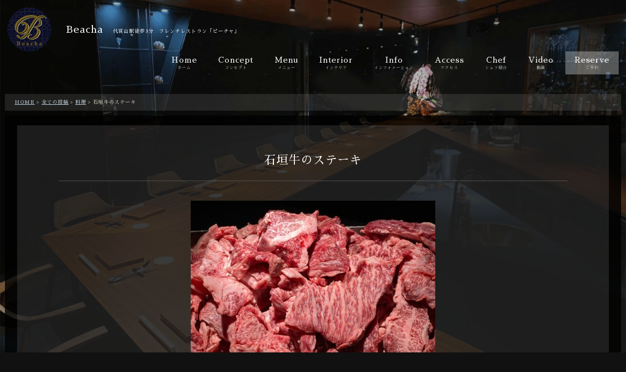

--- FILE ---
content_type: text/html; charset=UTF-8
request_url: https://beacha-tokyo.com/information/444/
body_size: 9630
content:
<!DOCTYPE html>
<html lang="ja">
<head>
<meta charset="UTF-8">

<meta name='robots' content='max-image-preview:large' />
<title>石垣牛のステーキ - 代官山 Beacha</title>
<link rel='dns-prefetch' href='//ajax.googleapis.com' />
<link rel="alternate" title="oEmbed (JSON)" type="application/json+oembed" href="https://beacha-tokyo.com/wp-json/oembed/1.0/embed?url=https%3A%2F%2Fbeacha-tokyo.com%2Finformation%2F444%2F" />
<link rel="alternate" title="oEmbed (XML)" type="text/xml+oembed" href="https://beacha-tokyo.com/wp-json/oembed/1.0/embed?url=https%3A%2F%2Fbeacha-tokyo.com%2Finformation%2F444%2F&#038;format=xml" />
<style id='wp-img-auto-sizes-contain-inline-css' type='text/css'>
img:is([sizes=auto i],[sizes^="auto," i]){contain-intrinsic-size:3000px 1500px}
/*# sourceURL=wp-img-auto-sizes-contain-inline-css */
</style>
<style id='wp-block-library-inline-css' type='text/css'>
:root{--wp-block-synced-color:#7a00df;--wp-block-synced-color--rgb:122,0,223;--wp-bound-block-color:var(--wp-block-synced-color);--wp-editor-canvas-background:#ddd;--wp-admin-theme-color:#007cba;--wp-admin-theme-color--rgb:0,124,186;--wp-admin-theme-color-darker-10:#006ba1;--wp-admin-theme-color-darker-10--rgb:0,107,160.5;--wp-admin-theme-color-darker-20:#005a87;--wp-admin-theme-color-darker-20--rgb:0,90,135;--wp-admin-border-width-focus:2px}@media (min-resolution:192dpi){:root{--wp-admin-border-width-focus:1.5px}}.wp-element-button{cursor:pointer}:root .has-very-light-gray-background-color{background-color:#eee}:root .has-very-dark-gray-background-color{background-color:#313131}:root .has-very-light-gray-color{color:#eee}:root .has-very-dark-gray-color{color:#313131}:root .has-vivid-green-cyan-to-vivid-cyan-blue-gradient-background{background:linear-gradient(135deg,#00d084,#0693e3)}:root .has-purple-crush-gradient-background{background:linear-gradient(135deg,#34e2e4,#4721fb 50%,#ab1dfe)}:root .has-hazy-dawn-gradient-background{background:linear-gradient(135deg,#faaca8,#dad0ec)}:root .has-subdued-olive-gradient-background{background:linear-gradient(135deg,#fafae1,#67a671)}:root .has-atomic-cream-gradient-background{background:linear-gradient(135deg,#fdd79a,#004a59)}:root .has-nightshade-gradient-background{background:linear-gradient(135deg,#330968,#31cdcf)}:root .has-midnight-gradient-background{background:linear-gradient(135deg,#020381,#2874fc)}:root{--wp--preset--font-size--normal:16px;--wp--preset--font-size--huge:42px}.has-regular-font-size{font-size:1em}.has-larger-font-size{font-size:2.625em}.has-normal-font-size{font-size:var(--wp--preset--font-size--normal)}.has-huge-font-size{font-size:var(--wp--preset--font-size--huge)}.has-text-align-center{text-align:center}.has-text-align-left{text-align:left}.has-text-align-right{text-align:right}.has-fit-text{white-space:nowrap!important}#end-resizable-editor-section{display:none}.aligncenter{clear:both}.items-justified-left{justify-content:flex-start}.items-justified-center{justify-content:center}.items-justified-right{justify-content:flex-end}.items-justified-space-between{justify-content:space-between}.screen-reader-text{border:0;clip-path:inset(50%);height:1px;margin:-1px;overflow:hidden;padding:0;position:absolute;width:1px;word-wrap:normal!important}.screen-reader-text:focus{background-color:#ddd;clip-path:none;color:#444;display:block;font-size:1em;height:auto;left:5px;line-height:normal;padding:15px 23px 14px;text-decoration:none;top:5px;width:auto;z-index:100000}html :where(.has-border-color){border-style:solid}html :where([style*=border-top-color]){border-top-style:solid}html :where([style*=border-right-color]){border-right-style:solid}html :where([style*=border-bottom-color]){border-bottom-style:solid}html :where([style*=border-left-color]){border-left-style:solid}html :where([style*=border-width]){border-style:solid}html :where([style*=border-top-width]){border-top-style:solid}html :where([style*=border-right-width]){border-right-style:solid}html :where([style*=border-bottom-width]){border-bottom-style:solid}html :where([style*=border-left-width]){border-left-style:solid}html :where(img[class*=wp-image-]){height:auto;max-width:100%}:where(figure){margin:0 0 1em}html :where(.is-position-sticky){--wp-admin--admin-bar--position-offset:var(--wp-admin--admin-bar--height,0px)}@media screen and (max-width:600px){html :where(.is-position-sticky){--wp-admin--admin-bar--position-offset:0px}}

/*# sourceURL=wp-block-library-inline-css */
</style><style id='global-styles-inline-css' type='text/css'>
:root{--wp--preset--aspect-ratio--square: 1;--wp--preset--aspect-ratio--4-3: 4/3;--wp--preset--aspect-ratio--3-4: 3/4;--wp--preset--aspect-ratio--3-2: 3/2;--wp--preset--aspect-ratio--2-3: 2/3;--wp--preset--aspect-ratio--16-9: 16/9;--wp--preset--aspect-ratio--9-16: 9/16;--wp--preset--color--black: #000000;--wp--preset--color--cyan-bluish-gray: #abb8c3;--wp--preset--color--white: #ffffff;--wp--preset--color--pale-pink: #f78da7;--wp--preset--color--vivid-red: #cf2e2e;--wp--preset--color--luminous-vivid-orange: #ff6900;--wp--preset--color--luminous-vivid-amber: #fcb900;--wp--preset--color--light-green-cyan: #7bdcb5;--wp--preset--color--vivid-green-cyan: #00d084;--wp--preset--color--pale-cyan-blue: #8ed1fc;--wp--preset--color--vivid-cyan-blue: #0693e3;--wp--preset--color--vivid-purple: #9b51e0;--wp--preset--gradient--vivid-cyan-blue-to-vivid-purple: linear-gradient(135deg,rgb(6,147,227) 0%,rgb(155,81,224) 100%);--wp--preset--gradient--light-green-cyan-to-vivid-green-cyan: linear-gradient(135deg,rgb(122,220,180) 0%,rgb(0,208,130) 100%);--wp--preset--gradient--luminous-vivid-amber-to-luminous-vivid-orange: linear-gradient(135deg,rgb(252,185,0) 0%,rgb(255,105,0) 100%);--wp--preset--gradient--luminous-vivid-orange-to-vivid-red: linear-gradient(135deg,rgb(255,105,0) 0%,rgb(207,46,46) 100%);--wp--preset--gradient--very-light-gray-to-cyan-bluish-gray: linear-gradient(135deg,rgb(238,238,238) 0%,rgb(169,184,195) 100%);--wp--preset--gradient--cool-to-warm-spectrum: linear-gradient(135deg,rgb(74,234,220) 0%,rgb(151,120,209) 20%,rgb(207,42,186) 40%,rgb(238,44,130) 60%,rgb(251,105,98) 80%,rgb(254,248,76) 100%);--wp--preset--gradient--blush-light-purple: linear-gradient(135deg,rgb(255,206,236) 0%,rgb(152,150,240) 100%);--wp--preset--gradient--blush-bordeaux: linear-gradient(135deg,rgb(254,205,165) 0%,rgb(254,45,45) 50%,rgb(107,0,62) 100%);--wp--preset--gradient--luminous-dusk: linear-gradient(135deg,rgb(255,203,112) 0%,rgb(199,81,192) 50%,rgb(65,88,208) 100%);--wp--preset--gradient--pale-ocean: linear-gradient(135deg,rgb(255,245,203) 0%,rgb(182,227,212) 50%,rgb(51,167,181) 100%);--wp--preset--gradient--electric-grass: linear-gradient(135deg,rgb(202,248,128) 0%,rgb(113,206,126) 100%);--wp--preset--gradient--midnight: linear-gradient(135deg,rgb(2,3,129) 0%,rgb(40,116,252) 100%);--wp--preset--font-size--small: 13px;--wp--preset--font-size--medium: 20px;--wp--preset--font-size--large: 36px;--wp--preset--font-size--x-large: 42px;--wp--preset--spacing--20: 0.44rem;--wp--preset--spacing--30: 0.67rem;--wp--preset--spacing--40: 1rem;--wp--preset--spacing--50: 1.5rem;--wp--preset--spacing--60: 2.25rem;--wp--preset--spacing--70: 3.38rem;--wp--preset--spacing--80: 5.06rem;--wp--preset--shadow--natural: 6px 6px 9px rgba(0, 0, 0, 0.2);--wp--preset--shadow--deep: 12px 12px 50px rgba(0, 0, 0, 0.4);--wp--preset--shadow--sharp: 6px 6px 0px rgba(0, 0, 0, 0.2);--wp--preset--shadow--outlined: 6px 6px 0px -3px rgb(255, 255, 255), 6px 6px rgb(0, 0, 0);--wp--preset--shadow--crisp: 6px 6px 0px rgb(0, 0, 0);}:where(.is-layout-flex){gap: 0.5em;}:where(.is-layout-grid){gap: 0.5em;}body .is-layout-flex{display: flex;}.is-layout-flex{flex-wrap: wrap;align-items: center;}.is-layout-flex > :is(*, div){margin: 0;}body .is-layout-grid{display: grid;}.is-layout-grid > :is(*, div){margin: 0;}:where(.wp-block-columns.is-layout-flex){gap: 2em;}:where(.wp-block-columns.is-layout-grid){gap: 2em;}:where(.wp-block-post-template.is-layout-flex){gap: 1.25em;}:where(.wp-block-post-template.is-layout-grid){gap: 1.25em;}.has-black-color{color: var(--wp--preset--color--black) !important;}.has-cyan-bluish-gray-color{color: var(--wp--preset--color--cyan-bluish-gray) !important;}.has-white-color{color: var(--wp--preset--color--white) !important;}.has-pale-pink-color{color: var(--wp--preset--color--pale-pink) !important;}.has-vivid-red-color{color: var(--wp--preset--color--vivid-red) !important;}.has-luminous-vivid-orange-color{color: var(--wp--preset--color--luminous-vivid-orange) !important;}.has-luminous-vivid-amber-color{color: var(--wp--preset--color--luminous-vivid-amber) !important;}.has-light-green-cyan-color{color: var(--wp--preset--color--light-green-cyan) !important;}.has-vivid-green-cyan-color{color: var(--wp--preset--color--vivid-green-cyan) !important;}.has-pale-cyan-blue-color{color: var(--wp--preset--color--pale-cyan-blue) !important;}.has-vivid-cyan-blue-color{color: var(--wp--preset--color--vivid-cyan-blue) !important;}.has-vivid-purple-color{color: var(--wp--preset--color--vivid-purple) !important;}.has-black-background-color{background-color: var(--wp--preset--color--black) !important;}.has-cyan-bluish-gray-background-color{background-color: var(--wp--preset--color--cyan-bluish-gray) !important;}.has-white-background-color{background-color: var(--wp--preset--color--white) !important;}.has-pale-pink-background-color{background-color: var(--wp--preset--color--pale-pink) !important;}.has-vivid-red-background-color{background-color: var(--wp--preset--color--vivid-red) !important;}.has-luminous-vivid-orange-background-color{background-color: var(--wp--preset--color--luminous-vivid-orange) !important;}.has-luminous-vivid-amber-background-color{background-color: var(--wp--preset--color--luminous-vivid-amber) !important;}.has-light-green-cyan-background-color{background-color: var(--wp--preset--color--light-green-cyan) !important;}.has-vivid-green-cyan-background-color{background-color: var(--wp--preset--color--vivid-green-cyan) !important;}.has-pale-cyan-blue-background-color{background-color: var(--wp--preset--color--pale-cyan-blue) !important;}.has-vivid-cyan-blue-background-color{background-color: var(--wp--preset--color--vivid-cyan-blue) !important;}.has-vivid-purple-background-color{background-color: var(--wp--preset--color--vivid-purple) !important;}.has-black-border-color{border-color: var(--wp--preset--color--black) !important;}.has-cyan-bluish-gray-border-color{border-color: var(--wp--preset--color--cyan-bluish-gray) !important;}.has-white-border-color{border-color: var(--wp--preset--color--white) !important;}.has-pale-pink-border-color{border-color: var(--wp--preset--color--pale-pink) !important;}.has-vivid-red-border-color{border-color: var(--wp--preset--color--vivid-red) !important;}.has-luminous-vivid-orange-border-color{border-color: var(--wp--preset--color--luminous-vivid-orange) !important;}.has-luminous-vivid-amber-border-color{border-color: var(--wp--preset--color--luminous-vivid-amber) !important;}.has-light-green-cyan-border-color{border-color: var(--wp--preset--color--light-green-cyan) !important;}.has-vivid-green-cyan-border-color{border-color: var(--wp--preset--color--vivid-green-cyan) !important;}.has-pale-cyan-blue-border-color{border-color: var(--wp--preset--color--pale-cyan-blue) !important;}.has-vivid-cyan-blue-border-color{border-color: var(--wp--preset--color--vivid-cyan-blue) !important;}.has-vivid-purple-border-color{border-color: var(--wp--preset--color--vivid-purple) !important;}.has-vivid-cyan-blue-to-vivid-purple-gradient-background{background: var(--wp--preset--gradient--vivid-cyan-blue-to-vivid-purple) !important;}.has-light-green-cyan-to-vivid-green-cyan-gradient-background{background: var(--wp--preset--gradient--light-green-cyan-to-vivid-green-cyan) !important;}.has-luminous-vivid-amber-to-luminous-vivid-orange-gradient-background{background: var(--wp--preset--gradient--luminous-vivid-amber-to-luminous-vivid-orange) !important;}.has-luminous-vivid-orange-to-vivid-red-gradient-background{background: var(--wp--preset--gradient--luminous-vivid-orange-to-vivid-red) !important;}.has-very-light-gray-to-cyan-bluish-gray-gradient-background{background: var(--wp--preset--gradient--very-light-gray-to-cyan-bluish-gray) !important;}.has-cool-to-warm-spectrum-gradient-background{background: var(--wp--preset--gradient--cool-to-warm-spectrum) !important;}.has-blush-light-purple-gradient-background{background: var(--wp--preset--gradient--blush-light-purple) !important;}.has-blush-bordeaux-gradient-background{background: var(--wp--preset--gradient--blush-bordeaux) !important;}.has-luminous-dusk-gradient-background{background: var(--wp--preset--gradient--luminous-dusk) !important;}.has-pale-ocean-gradient-background{background: var(--wp--preset--gradient--pale-ocean) !important;}.has-electric-grass-gradient-background{background: var(--wp--preset--gradient--electric-grass) !important;}.has-midnight-gradient-background{background: var(--wp--preset--gradient--midnight) !important;}.has-small-font-size{font-size: var(--wp--preset--font-size--small) !important;}.has-medium-font-size{font-size: var(--wp--preset--font-size--medium) !important;}.has-large-font-size{font-size: var(--wp--preset--font-size--large) !important;}.has-x-large-font-size{font-size: var(--wp--preset--font-size--x-large) !important;}
/*# sourceURL=global-styles-inline-css */
</style>

<style id='classic-theme-styles-inline-css' type='text/css'>
/*! This file is auto-generated */
.wp-block-button__link{color:#fff;background-color:#32373c;border-radius:9999px;box-shadow:none;text-decoration:none;padding:calc(.667em + 2px) calc(1.333em + 2px);font-size:1.125em}.wp-block-file__button{background:#32373c;color:#fff;text-decoration:none}
/*# sourceURL=/wp-includes/css/classic-themes.min.css */
</style>
<script type="text/javascript" src="//ajax.googleapis.com/ajax/libs/jquery/1.11.3/jquery.min.js?ver=1.11.3" id="jquery-js"></script>
<link rel="https://api.w.org/" href="https://beacha-tokyo.com/wp-json/" /><link rel="alternate" title="JSON" type="application/json" href="https://beacha-tokyo.com/wp-json/wp/v2/posts/444" /><link rel="canonical" href="https://beacha-tokyo.com/information/444/" />
<link rel='shortlink' href='https://beacha-tokyo.com/?p=444' />
<meta name="robots" content="index, follow" />

<meta property="og:title" content="Beacha｜代官山駅徒歩3分　代官山フレンチレストラン「ビーチャ」">
<meta property="og:type" content="website">
<meta property="og:url" content="https://beacha-tokyo.com/">
<meta property="og:site_name" content="Beacha｜代官山駅徒歩3分　フレンチレストラン「ビーチャ」">
<meta property="og:description" content="代官山のフレンチレストランです。王道のフランス料理を気軽に楽しめます。石垣牛などこだわりの食材を使用してご提供致します。">

<link rel="canonical" href="https://beacha-tokyo.com/information/444/">

<link rel="alternate" type="application/rss+xml" title="代官山 Beacha RSS Feed" href="https://beacha-tokyo.com/feed/" />
<link rel="pingback" href="https://beacha-tokyo.com/xmlrpc.php" >

<link rel="shortcut icon" href="/images/favicon.ico" type="image/x-icon">
<link rel="apple-touch-icon" href="/images/apple-touch-icon.png" sizes="180x180">
<meta name="apple-mobile-web-app-title" content="Beacha">
<meta name="apple-mobile-web-app-capable" content="yes">
<!--<meta name="format-detection" content="telephone=no">-->

<meta name="viewport" content="width=device-width,initial-scale=1.0,user-scalable=no">

<meta name="Content-Style-Type" content="text/css">
<meta name="Content-Script-Type" content="text/javascript">

<meta http-equiv="Pragma" content="no-cache">
<meta http-equiv="Cache-Control" content="no-cache">
<meta http-equiv="Cache-Control" content="no-store">
<meta http-equiv="Expires" content="-1">
<meta http-equiv="X-UA-Compatible" content="IE=edge,chrome=1">


	


<link rel="stylesheet" href="/css/reset.css?ver=05-39">
<link rel="stylesheet" href="/css/wp.css?ver=05-39">
<link rel="stylesheet" href="/css/general.css?ver=05-39">
<link rel="stylesheet" href="/css/main.css?ver=05-39">
<!--<link rel="stylesheet" href="/css/font-awesome.min.css">-->
<link rel="stylesheet" href="/css/flexslider.css">

<!--[if lt IE 9]>
<script src="http://css3-mediaqueries-js.googlecode.com/svn/trunk/css3-mediaqueries.js"></script>
<script src="https://beacha-tokyo.com/wp-content/themes/beacha/js/html5shiv.js"></script>
<![endif]-->
<!--<script src="/js/jquery-1.11.3.min.js"></script>-->
<script src="/js/common.js?ver=05-39"></script>
<script src="/js/scroll_fx.js"></script>
<script src="/js/smoothscroll.js"></script>
<script src="/js/jquery.flexslider-min.js"></script>
<script type="text/javascript">
$(window).load(function(){
	$('.flexslider').flexslider({
		animation: "fade",
		slideshow: true,
		slideshowSpeed: 5000,
		animationSpeed: 500,
		animationLoop: true,
		start: function(slider){
		slider.vars.animationSpeed=0;
		console.log(slider.vars.animationSpeed);
		$('body').removeClass('loading');
		}	
	});
});
</script>
      
	<script>
		(function (i, s, o, g, r, a, m) {
			i['GoogleAnalyticsObject'] = r;
			i[r] = i[r] || function () {
					(i[r].q = i[r].q || []).push(arguments)
				}, i[r].l = 1 * new Date();
			a = s.createElement(o),
				m = s.getElementsByTagName(o)[0];
			a.async = 1;
			a.src = g;
			m.parentNode.insertBefore(a, m)
		})(window, document, 'script', '//www.google-analytics.com/analytics.js', 'ga');

		ga('create', 'UA-169631409-1', 'auto');
		ga('send', 'pageview');

	</script>
	

</head> 

<!-- Google tag (gtag.js) 23.01.24N用-->
<script async src="https://www.googletagmanager.com/gtag/js?id=G-2CKVXG7JQS"></script>
<script>
  window.dataLayer = window.dataLayer || [];
  function gtag(){dataLayer.push(arguments);}
  gtag('js', new Date());

  gtag('config', 'G-2CKVXG7JQS');
</script>


<body  class="wp-singular post-template-default single single-post postid-444 single-format-standard wp-theme-beacha information-child food-child" >

    

	<div id="cotainer">

		<header id="main-header">
			<div id="fixedBox" class="g_nav_bg">
				<div class="header_in">

											<p class="logo">
							<a href="/">
								<img class="h-logo" src="/images/logo_beacha.png" alt="beacha">
							</a>
							<span class="h-logo-text"><a href="/"><b>Beacha</b></a><em class="pc">代官山駅徒歩3分　フレンチレストラン「ビーチャ」</em></span>                        
						</p>
					       		           
                
					<div class="h_right">
						<nav id="g_nav">
							<p class="acc sp">
								<img class="show" src="/images/menu_btn_closed.png" alt="CLOSED"><img class="hide" src="/images/menu_btn_opened.png" alt="OPENED">
							</p>
							<ul id="navi" class="clearfix">

								<!--下層-->
									<li><a href="/#">Home<span class="rt">ホーム</span></a></li>
									<li><a href="/#anc_concept">Concept<span class="rt">コンセプト</span></a></li>
									<li><a href="/#anc_menu">Menu<span class="rt">メニュー</span></a></li>
									<li><a href="/#anc_interior">Interior<span class="rt">インテリア</span></a></li>
									<li><a href="/#anc_information">Info<span class="rt">インフォメーション</span></a></li>
									<li><a href="/#anc_access">Access<span class="rt">アクセス</span></a></li>
									<li><a href="/category/%e3%82%b7%e3%82%a7%e3%83%95%e7%b4%b9%e4%bb%8b/">Chef<span class="rt">シュフ紹介</span></a></li>
									<li><a href="/video_all/cate_video/">Video<span class="rt">動画</span></a></li>
									<li id="me_reservation"><a href="/#anc_reservation">Reserve<span class="rt">ご予約</span></a></li>
								
							</ul>
						</nav>
					</div>
					<!--//#h_right-->
				</div>
				<!--//.header_in-->
			</div>
			<!--//#fixedBox-->
		</header>

						


			<!--single.php-->

	<!--pankuzu//++++++++++++++++-->
	<div class="breadcrumbs"> 
		 <a href="/">HOME</a><span property="itemListElement" typeof="ListItem"><a property="item" typeof="WebPage" title="代官山 Beachaへ移動する" href="https://beacha-tokyo.com" class="home" ><span property="name">代官山 Beacha</span></a><meta property="position" content="1"></span> &gt; <span property="itemListElement" typeof="ListItem"><a property="item" typeof="WebPage" title="Go to the 全ての投稿 カテゴリー archives." href="https://beacha-tokyo.com/category/information/" class="taxonomy category" ><span property="name">全ての投稿</span></a><meta property="position" content="2"></span> &gt; <span property="itemListElement" typeof="ListItem"><a property="item" typeof="WebPage" title="Go to the 料理 カテゴリー archives." href="https://beacha-tokyo.com/category/information/food/" class="taxonomy category" ><span property="name">料理</span></a><meta property="position" content="3"></span> &gt; <span property="itemListElement" typeof="ListItem"><span property="name" class="post post-post current-item">石垣牛のステーキ</span><meta property="url" content="https://beacha-tokyo.com/information/444/"><meta property="position" content="4"></span> 
	</div> 
	<!--//pankuzu++++++++++++++++-->

	<!-- C_WRAP//+++++++++++++++++++++++++++++++++++++++++++++++++++++++++++++++++++++++ --> 
	<div id="c_wrap" class="clearfix">


		<!-- MAINCONTENTS//++++++++++++++++++++++++++++++++++++++++++++++++++++++++ --> 
		<div id="maincontents">
        
						<main class="information">

 
							 
				<article class="entry-content">
					<div id="post-444" class="m_unit post-444 post type-post status-publish format-standard has-post-thumbnail hentry category-information category-food information-child food-child">     
							  
						<!--ループ開始 -->
						    

                           
						<div class="single_title clearfix">	  
							<h1 class="entry-title left">
								石垣牛のステーキ							</h1>

							<!--アイキャッチ非表示
							<p class="txt-img">
							<img width="1920" height="2560" src="https://beacha-tokyo.com/wp-content/uploads/2021/01/IMG_7769-scaled.jpeg" class="attachment-post-thumbnail size-post-thumbnail wp-post-image" alt="" decoding="async" fetchpriority="high" srcset="https://beacha-tokyo.com/wp-content/uploads/2021/01/IMG_7769-scaled.jpeg 1920w, https://beacha-tokyo.com/wp-content/uploads/2021/01/IMG_7769-500x667.jpeg 500w, https://beacha-tokyo.com/wp-content/uploads/2021/01/IMG_7769-768x1024.jpeg 768w, https://beacha-tokyo.com/wp-content/uploads/2021/01/IMG_7769-150x200.jpeg 150w, https://beacha-tokyo.com/wp-content/uploads/2021/01/IMG_7769-1152x1536.jpeg 1152w, https://beacha-tokyo.com/wp-content/uploads/2021/01/IMG_7769-1536x2048.jpeg 1536w" sizes="(max-width: 1920px) 100vw, 1920px" />							</p>
							-->

						</div><!--//.titlearea-->
			
						<div class="entry-meta ">
							<p>
								<span class="kdate">
									<i class="fa fa-calendar"></i>&nbsp;
									<time class="entry-date date updated" datetime="2021-01-15T17:04:31+09:00">
										2021.01.15									</time>
									&nbsp;
									 <i class="fa fa-repeat"></i>&nbsp; 2021.02.27								</span>
							</p>
						</div><!--//.entry-meta-->
			
						<p><img decoding="async" class="alignnone size-medium wp-image-438" src="https://beacha-tokyo.com/wp-content/uploads/2021/01/IMG_7630-500x375.jpeg" alt="" width="500" height="375" srcset="https://beacha-tokyo.com/wp-content/uploads/2021/01/IMG_7630-500x375.jpeg 500w, https://beacha-tokyo.com/wp-content/uploads/2021/01/IMG_7630-1024x768.jpeg 1024w, https://beacha-tokyo.com/wp-content/uploads/2021/01/IMG_7630-150x113.jpeg 150w, https://beacha-tokyo.com/wp-content/uploads/2021/01/IMG_7630-768x576.jpeg 768w, https://beacha-tokyo.com/wp-content/uploads/2021/01/IMG_7630-1536x1152.jpeg 1536w, https://beacha-tokyo.com/wp-content/uploads/2021/01/IMG_7630-2048x1536.jpeg 2048w" sizes="(max-width: 500px) 100vw, 500px" /></p>
<p><img decoding="async" class="alignnone size-medium wp-image-441" src="https://beacha-tokyo.com/wp-content/uploads/2021/01/IMG_7769-500x667.jpeg" alt="" width="500" height="667" srcset="https://beacha-tokyo.com/wp-content/uploads/2021/01/IMG_7769-500x667.jpeg 500w, https://beacha-tokyo.com/wp-content/uploads/2021/01/IMG_7769-768x1024.jpeg 768w, https://beacha-tokyo.com/wp-content/uploads/2021/01/IMG_7769-150x200.jpeg 150w, https://beacha-tokyo.com/wp-content/uploads/2021/01/IMG_7769-1152x1536.jpeg 1152w, https://beacha-tokyo.com/wp-content/uploads/2021/01/IMG_7769-1536x2048.jpeg 1536w, https://beacha-tokyo.com/wp-content/uploads/2021/01/IMG_7769-scaled.jpeg 1920w" sizes="(max-width: 500px) 100vw, 500px" /></p>
<p><img loading="lazy" decoding="async" class="alignnone size-medium wp-image-436" src="https://beacha-tokyo.com/wp-content/uploads/2021/01/IMG_7337-500x667.jpeg" alt="" width="500" height="667" srcset="https://beacha-tokyo.com/wp-content/uploads/2021/01/IMG_7337-500x667.jpeg 500w, https://beacha-tokyo.com/wp-content/uploads/2021/01/IMG_7337-768x1024.jpeg 768w, https://beacha-tokyo.com/wp-content/uploads/2021/01/IMG_7337-150x200.jpeg 150w, https://beacha-tokyo.com/wp-content/uploads/2021/01/IMG_7337-1152x1536.jpeg 1152w, https://beacha-tokyo.com/wp-content/uploads/2021/01/IMG_7337-1536x2048.jpeg 1536w, https://beacha-tokyo.com/wp-content/uploads/2021/01/IMG_7337-scaled.jpeg 1920w" sizes="auto, (max-width: 500px) 100vw, 500px" /></p>
<p>超高級牛肉の石垣牛を直送してもらっています。</p>
<p>A5黒毛和牛【石垣牛】のハラミやランプステーキは</p>
<p>緊急事態宣言期間中をコース外のアラカルト</p>
<p>でもご注文いただけます！</p>
<p>&nbsp;</p>
<p><a href="https://www.instagram.com/beacha.daikanyama/">※お店のリアルタイム情報はインスタグラムにて</a></p>
 
						<!--本来この位置に関連記事が表示される(プラグインYARPP)がjQueryで変更している-->               
			
					</div><!--//#post.m_unit　--> 

		
			
			
																

																		
						
			
						<p class="tagst"><i class="fa fa-tags"></i>&nbsp;-
							<a href="https://beacha-tokyo.com/category/information/" rel="category tag">全ての投稿</a>, <a href="https://beacha-tokyo.com/category/information/food/" rel="category tag">料理</a>													</p>

						<!--ページナビ-->
						<nav class="nav-single clearfix">
							                                
								<span class="nav-previous"><a href="https://beacha-tokyo.com/information/420/">正当な系譜を継承しつつもカジュアルにフレンチを楽しんでほしい<i class="fa fa-chevron-left"></i></a></span>	
														                                
								<span class="nav-next"><a href="https://beacha-tokyo.com/information/447/">京鴨のコンフィ<i class="fa fa-chevron-right"></i></a></span>
														
						</nav>

				</article>


						<aside>
							<p class="author">
														</p>
			
														<!--ループ終了-->
																									

							<!--関連記事-->
							<div class="kanren_area">
								<i id="insert-yarpp_area"><!--[ここに関連記事（yarpp_area）を表示]--></i>							

															</div>
							<!--//関連記事-->

							

							<!--ADSバナー//-->	
														<!--//ADSバナー-->

						</aside>

			</main>    
    
		</div> 
		<!-- //MAINCONTENTS++++++++++++++++++++++++++++++++++++++++++++++++++++++++ --> 

		
<div id="side">

	<aside>
					<div class="ad">
											</div>
				
		<div id="sidebg">
			            		</div>

		<div id="mybox">


				<div class="list_area">


					<div id="rev_category" class="s_unit">
						<h4>Category</h4>
						<ul>
								<li class="cat-item cat-item-2"><a href="https://beacha-tokyo.com/category/information/">全ての投稿 (26)</a></li>
	<li class="cat-item cat-item-17"><a href="https://beacha-tokyo.com/category/information/store-info/">店舗情報 (5)</a></li>
	<li class="cat-item cat-item-21"><a href="https://beacha-tokyo.com/category/information/store-info/%e3%82%b7%e3%82%a7%e3%83%95%e7%b4%b9%e4%bb%8b/">シェフ紹介 (1)</a></li>
	<li class="cat-item cat-item-5"><a href="https://beacha-tokyo.com/category/information/food/">料理 (16)</a></li>
	<li class="cat-item cat-item-18"><a href="https://beacha-tokyo.com/category/information/food/%e3%82%b3%e3%83%bc%e3%82%b9/">コース (2)</a></li>
	<li class="cat-item cat-item-22"><a href="https://beacha-tokyo.com/category/information/%e3%83%89%e3%83%aa%e3%83%b3%e3%82%af%e9%a1%9e/">ドリンク類 (1)</a></li>
						</ul>
					</div>  

					<div id="tag" class="s_unit">
						<h4>Tag</h4>
						 <ul class="tag-list"> <li><a href="https://beacha-tokyo.com/tag/%e3%82%ad%e3%83%83%e3%82%b7%e3%83%a5/">キッシュ</a></li><li><a href="https://beacha-tokyo.com/tag/%e3%83%9d%e3%83%af%e3%83%ac/">ポワレ</a></li><li><a href="https://beacha-tokyo.com/tag/%e3%82%b3%e3%83%b3%e3%83%95%e3%82%a3/">コンフィ</a></li><li><a href="https://beacha-tokyo.com/tag/%e3%83%a9%e3%82%bf%e3%83%88%e3%82%a5%e3%82%a4%e3%83%a6/">ラタトゥイユ</a></li><li><a href="https://beacha-tokyo.com/tag/%e3%82%b7%e3%83%a3%e3%83%ab%e3%82%ad%e3%83%a5%e3%83%88%e3%83%aa/">シャルキュトリ</a></li><li><a href="https://beacha-tokyo.com/tag/%e8%82%89%e6%96%99%e7%90%86/">肉料理</a></li> </ul> 					</div>
								
					<!--
					<div id="rev_page" class="s_unit">
						<h4>Menu</h4>
						<ul>
													</ul>
					</div> 
					-->
				</div><!--//.list_area-->
       
       
						
		</div><!--//#mybox-->
    
	</aside>    
</div><!--//#side-->

        
    </div><!--//#c_wrap-->
    
            

            <section id="access" class="l_unit_bg">
                <a id="anc_access" class="ancher"></a>
                <div class="l_unit">
                    <h2>Access</h2>
                    <p class="exp">〒150-0034</p>
                    <p class="exp">東京都渋谷区代官山町14-10Luz代官山1F</p>
                    <p class="exp2">[1]代官山駅徒歩3分　[2]恵比寿駅徒歩9分</p>

                    <div class="map_area">
                        <iframe id="map1" src="https://www.google.com/maps/embed?pb=!1m18!1m12!1m3!1d3242.092629903848!2d139.7021218155673!3d35.65008938020161!2m3!1f0!2f0!3f0!3m2!1i1024!2i768!4f13.1!3m3!1m2!1s0x60188b44fc07e3a1%3A0xdf7c37d23777135f!2z44CSMTUwLTAwMzQg5p2x5Lqs6YO95riL6LC35Yy65Luj5a6Y5bGx55S677yR77yU4oiS77yR77yQ!5e0!3m2!1sja!2sjp!4v1592036611212!5m2!1sja!2sjp" frameborder="0" style="border:0;" allowfullscreen="" aria-hidden="false" tabindex="0"></iframe>
                        <p class="btn2">
                            <a href="https://goo.gl/maps/baxhm79FdLv1m82Y9" target="_blank">GoogleMap</a>
                        </p>
                    </div>
                </div>
            </section>

        <footer id="main-footer">

            <section id="flink_area" class="l_unit">

                <div class="f_logo_area">
                    <a href="/"><img class="f_logo" src="/images/logo-beacha2.png" alt="beacha"></a>
                    <p>代官山 Beacha<br>フレンチレストラン「ビーチャ」</p>
                    <p>東京都渋谷区代官山町14-10Luz代官山1F</p>
                    <br>
                    <span style="font-size:63%;">▼ご予約はこちらから▼</span><br>
                    <p>Mail：<a target="_blank" href="mailto:be&#97;&#99;h&#97;&#105;&#112;e&#97;ch&#64;&#103;&#109;&#97;&#105;&#108;&#46;&#99;&#111;&#109;">be&#97;&#99;h&#97;&#105;&#112;e&#97;ch&#64;&#103;&#109;&#97;&#105;&#108;&#46;&#99;&#111;&#109;</a></p>
                    <!--<p>Tel:<a class="tel" href="tel:03-6427-8116">03-6427-8116</a></p>-->
                </div>


                <div id="f_link-1" class="f_link">
                    <ul>                   
                        <li title="Facebook"><a href="https://www.facebook.com/Beacha-100890441659539" target="_blank"><img src="/images/ico-facebook.png" alt="Facebook" /></a></li>
                        <li title="twitter"><a href="https://twitter.com/beacha95071356" target="_blank"><img src="/images/ico-tw.png" alt="twitter" /></a></li>
                        <li title="youtube"><a href="https://www.youtube.com/channel/UCGaKNKLTVO6On8dCXi7nz3w" target="_blank"><img src="/images/ico-youtube2.png" alt="youtube" /></a></li>
                        <li title="Instagram"><a href="https://www.instagram.com/beacha.daikanyama/?hl=ja" target="_blank"><img src="/images/ico-insta.png" alt="Instagram" /></a></li>
                    </ul>
                </div><!--//.lunit-->			
            </section>


            <div id="copyright">
                <small>Copyright &copy; beacha, 2026. All Rights Reserved.</small>
            </div>
            <!--//.copyright-->

            <p class="gotop">
                <a href="#">
                    <img src="/images/pagetop.png" alt="ページ先頭へ戻る">
                </a>
            </p>
        </footer>

	</div><!--//#container-->

<script type="speculationrules">
{"prefetch":[{"source":"document","where":{"and":[{"href_matches":"/*"},{"not":{"href_matches":["/wp-*.php","/wp-admin/*","/wp-content/uploads/*","/wp-content/*","/wp-content/plugins/*","/wp-content/themes/beacha/*","/*\\?(.+)"]}},{"not":{"selector_matches":"a[rel~=\"nofollow\"]"}},{"not":{"selector_matches":".no-prefetch, .no-prefetch a"}}]},"eagerness":"conservative"}]}
</script>
</body>
</html>

--- FILE ---
content_type: text/css
request_url: https://beacha-tokyo.com/css/reset.css?ver=05-39
body_size: 560
content:
@charset "utf-8";

/*RESET 
-------------------------------*/
body, h1, h2, h3, h4, h5, h6, p, blockquote, pre, address, small, sub, sup, dl, dt, dd, ol, ul, li, form, header, footer, hgroup, menu, nav, time, mark, audio, video, article, aside, canvas, details, figcaption, figure, picture {
margin: 0;
padding: 0;
}

article, aside, details, figcaption, figure,footer, header, hgroup, menu, nav, section, main, picture {
display: block;
}

h1, h2, h3, h4, h5, h6 {
font-size: 100%;
}

ul, ol {
list-style: none;
}

th, td {
text-align: left;
vertical-align: top;
}

em, strong, b, i, cite ,small, address{
font-size: 100%;
font-style: normal;
}

button, input, select, textarea {
font-family : inherit;
font-size   : 100%;
}

input[type="button"],input[type="submit"],input[type="text"] {
-webkit-appearance: none;
border-radius: 0;
}
input[type="checkbox"]{
-webkit-appearance: checkbox;
}

img { 
vertical-align: bottom;
-ms-interpolation-mode: bicubic; 
border:none; 
}

a, button{
outline: none;
}

/*CLEAR FIX
-------------------------------*/
.clearfix:after{content: "."; display: block; height: 0; clear: both; visibility: hidden; }
.clearfix{display: inline-block; min-height:1%; }
* html .clearfix { height: 1%; }
.clearfix { display: block; }



--- FILE ---
content_type: text/css
request_url: https://beacha-tokyo.com/css/wp.css?ver=05-39
body_size: 4062
content:
@charset "UTF-8";
/*--------------------
breadcrumbs
--------------------*/
.breadcrumbs{
color:#e0dcd0;
max-width:1260px;
font-size:10px;
line-height:140%;
letter-spacing:1px;
margin:40px auto 0;
padding:10px 20px;
background-color: rgba(255,255,255,0.1);
box-sizing:border-box;
}
body.archive .breadcrumbs span:last-child i{
display:none;
}
.breadcrumbs .home{
display:none;
}
/*-------------------------------------------
SINGLE
-------------------------------------------*/
/*------------------
.entry-content
-------------------*/
.entry-content{
}
.entry-title{
}
body.single .entry-meta{/*更新日と所属カテゴリ(single)*/
display:none;
}
.poster_name{
font-weight:bold;
display:block;
text-align: right;
}
.entry-content .border{
border: solid 1px #aaa;
}
.tagst{
color:#999;
}

/*
投稿装飾クラス St7 
■ビジュアルエディタのプレビューに合わせたデザイン
※ビジュアルエディターのCSSは、テーマ内の「editor-style.css」
*/
.post h2 {
position: relative;
background: #f3f3f3;
font-size: 20px;
line-height: 27px;
margin-bottom: 20px;
padding-top: 10px;
padding-right: 20px;
padding-bottom: 10px;
padding-left: 20px;
}

.post h2:after {
content: '';
position: absolute;
border-top: 10px solid #f3f3f3;
border-right: 10px solid transparent;
border-left: 10px solid transparent;
bottom: -10px;
left: 30px;
border-radius: 2px;
}

.post h2:before {
content: '';
position: absolute;
border-top: 10px solid #f3f3f3;
border-right: 10px solid transparent;
border-left: 10px solid transparent;
bottom: -10px;
left: 30px;
}

.post h3 {
font-size: 18px;
margin-bottom: 20px;
margin-top: 10px;
padding-top: 15px;
padding-right: 10px;
padding-bottom: 10px;
padding-left: 10px;
line-height: 27px;
background-repeat: no-repeat;
background-position: left center;
margin-left: 0px;
border-bottom: 1px #999999 dotted;
}

h3 a {
color:#eee;
text-decoration: none;
}

.post h4 {
padding: 10px 15px;
margin-bottom: 20px;
line-height: 24px;
}

.post h5 {
margin-bottom: 10px;
font-size: 16px;
}

/* 引用 */
.post blockquote {
background-image: url(images/quote.png);
background-repeat: no-repeat;
background-position: left top;
padding-top: 50px;
padding-right: 20px;
padding-bottom: 20px;
padding-left: 20px;
margin-top: 20px;
margin-right: 0px;
margin-bottom: 20px;
border-left-width: 1px;
border-left-style: solid;
border-left-color: #CCC;
}

.huto {
font-weight:bold;
}

.hutoaka {
font-weight:bold;
color:#ff0000;
}

.oomozi {
font-size: 18pt;line-height: 35px;
font-weight:bold;
}

.yellowbox {
padding:20px 20px 10px;
border:solid 1px #fffacd;
background-color:#ffffe0;
margin-bottom:20px;
font-size: 16px;
line-height: 25px;
}

.redbox {
padding:20px 20px 10px;
border:solid 1px #ef5350;
background-color:#ef9a9a;
margin-bottom:20px;
font-size: 16px;
line-height: 25px;
}

.graybox {
padding:20px 20px 10px;
border:solid 1px #ccc;
background-color:#f3f3f3;
margin-bottom:20px;
font-size: 16px;
line-height: 25px;
}

.yellowbox ol,.yellowbox li,.graybox ol,.graybox li,.redbox ol,.redbox li {
margin:0;
}

.h2fuu {
position: relative;
background: #f3f3f3;
color: #1a1a1a;
font-size: 20px;
line-height: 27px;
margin-bottom: 20px;
padding-top: 10px;
padding-right: 20px;
padding-bottom: 10px;
padding-left: 20px;
font-weight:bold;
}

.h2fuu:after {
content: '';
position: absolute;
border-top: 10px solid #f3f3f3;
border-right: 10px solid transparent;
border-left: 10px solid transparent;
bottom: -10px;
left: 30px;
border-radius: 2px;
}

.h2fuu:before {
content: '';
position: absolute;
border-top: 10px solid #f3f3f3;
border-right: 10px solid transparent;
border-left: 10px solid transparent;
bottom: -10px;
left: 30px;
}

.inyoumodoki {
background-color: #f3f3f3;
background-image: url(images/quote.png);
background-repeat: no-repeat;
background-position: left top;
padding-top: 50px;
padding-right: 20px;
padding-bottom: 20px;
padding-left: 20px;
margin-top: 20px;
margin-right: 0px;
margin-bottom: 20px;
border-left-width: 1px;
border-left-style: solid;
border-left-color: #CCC;
}

/*-----BLOG_IMG-----*/
.entry-content img{
display: block;
margin:0 auto;
max-width:560px;
width: auto;/*100%でおかしくなるケース*/
height:auto !important;
}
.size-medium{
max-width:100% !important;
margin:0 auto 20px;
}
.size-full{
max-width:100% !important;
margin:0 auto 20px;
text-align:center;
}

.twitter-tweet{/*投稿内ツイッター埋め込み*/
	margin:0 auto;
}

/*------------------------------
nav-single
-------------------------------*/
.assistive-text{
display: none;
}
.nav-single{
margin-top:20px;
padding:0;
}
.nav-previous,.nav-next{
font-size:12px;
line-height:120%;
}
.nav-previous a, .nav-next a {
color:#fff !important;
background-color: #131526;
text-overflow: ellipsis;
text-decoration: none;
white-space: nowrap;
width: 36% !important;
overflow: hidden;
display: block;
margin-bottom: 20px;
padding:20px 3%;
position:relative;
border-radius: 3px;
}
.nav-previous a {
float: left;
text-align:left;
padding-left: 5%;
}
.nav-next a {
float: right;
text-align:right;
padding-right: 5%;
}
.nav-previous a:hover,.nav-next a:hover{
text-decoration:none !important;
color:#fff;
background-color: #1c213f;
text-decoration: underline;
}
.fa {
font-family: FontAwesome;
}
.fa-chevron-right,.fa-chevron-left{
font-size:12px;
position:absolute;
top:50%; 
margin-top:-5px;/*親padding分を相殺*/
}
.fa-chevron-right{
right:3%;
}
.fa-chevron-left{
left:3%;
}
.meta-nav{
display:none;
}
/*--------------------------------
関連記事
---------------------------------*/
.kanren_area{
margin:20px auto 20px;
}
.kanren_area .point{
font-size:140%;
font-weight:normal;
}

.kanren{
font-size:12px;
margin-top:10px;
}
.kanren dl{
text-align: center;
float:left;
width:24%;
margin-left:1%;
margin-bottom:10px;
padding-bottom:10px;
border: dotted 1px #ccc;
box-sizing:border-box;
}
.kanren dt{
float:none;
width:60%;
height:100px;
margin:0 auto;
padding-top:10px;
overflow:hidden;
}
.kanren dt a{
display:block;
}
.kanren a img{
height:auto;
vertical-align: middle;
}
.kanren dd{
width:100%;
height:3.2em;
overflow:hidden;
float:none;
}
.kanren dd h5 a{
font-size:12px;
}



/*--------------------------------
SNS
---------------------------------*/
.sns{
}
.snstext{
font-size:13px;
vertical-align:middle;
}
.post .sns ul {
list-style:none;
padding:0px;
margin:20px 0px 20px;
}
.sns li {
float:left;
padding:5px;
text-aligh:center;
list-style:none;
}
.sns li a {
font-size:15px;
position:relative;
display:block;
padding:3px 10px;
color:#fff;
border-radius:3px;
text-align:center;
text-decoration: none;
}
.sns li a:hover {
}
/* ツイッター */
.sns .twitter a {
background:#55acee;
}
.sns .twitter a:hover {
background:#4892cb;
}
.sns .twitter .snstext {
border-left:1px solid #9ACFF4;
padding-left:10px;
margin-left:10px;
}
/* Facebook */
.sns .facebook a {
background:#3b5998;
}
.sns .facebook a:hover {
background:#324c81;
}
.sns .facebook .snstext {
border-left:1px solid #607BB2;
padding-left:10px;
margin-left:5px;
}
/* グーグル */
.sns .googleplus a {
background:#dc4e41;
}
.sns .googleplus a:hover {
background:#bb4237;
}
.sns .googleplus .snstext {
border-left:1px solid #E0776D;
padding-left:10px;
margin-left:5px;
}
/* はてぶ */
.sns .hatebu a {
background:#00a5de;
}
.sns .hatebu a:hover {
background:#008cbd;
}
.sns .hatebu .snstext {
border-left:1px solid #48B6DB;
padding-left:10px;
margin-left:3px;
}
/* LINE */
.sns .line a {
background:#25af00;
}
.sns .line a:hover {
background:#219900;
}
/* Pocket */
.sns .pocket a {
background:#f03e51;
}
.sns .pocket .snstext {
border-left:1px solid #F27985;
padding-left:10px;
margin-left:5px;
}
.sns .pocket a:hover {
background:#c0392b;
}

/*++++++++++++++++++++++++++++++++++++
archive / category /search
++++++++++++++++++++++++++++++++++++++*/
body.archive .archive-header,
body.page .page-header,
body.search .page-header{
background-color: rgba(255,255,255,0.1);
}
.archive-title,.page-title {
font-size: 18px !important;
color:#555;
font-weight: bold;
padding:10px;
}
.cat_title{/*ページタイトル*/
padding:0;
}
.entry-title-ichiran a{/*各投稿のタイトル*/
font-size:24px;
line-height:1.2;
font-weight:normal;
text-decoration:none;
}

body.archive .entry-title h1,
body.page .entry-title h1{
margin:0;
padding:0;
}

body.search .entry-content{
font-size:14px;
line-height:220%;
min-height:8vw;
padding:20px 3%;
background-color: rgba(255,255,255,0.1);
}

.content_none{
font-size:16px;	
margin-bottom:20px;	
padding:30px 4%;
background-color: rgba(255,255,255,0.1);
min-height:20vw;
}
/*---------------------
サムネイルあり
----------------------*/
body.archive .cat-list .list, 
body.archive .cat-list .no-thumbitiran{
margin:0 auto 10px;
padding:20px 3%;
background-color: rgba(255,255,255,0.1);
}
body.archive .cat-list dt.thamb{
width:24%;
margin-right:0;
padding-top:0;
float: left;
}
body.archive .cat-list dt.thamb img{
max-width:100%;
width:auto; /*100%禁止*/
height:auto !important;
}
body.archive .cat-list dd{
float:right;
width:72%;
}

/*---------------------
サムネイルなし
----------------------*/
body.search .cat-list dt.thamb,
body.archive .news .cat-list dt.thamb{
width:0%;
}
body.search .cat-list dd,
body.archive .news .cat-list dd{
width:100%;
}

body.archive .entry-header,body.search .entry-header{
padding:20px 10px 10px 20px;
}

body.archive .entry-title a,
body.search .entry-title a{/*カテゴリ一覧の各タイトル*/
text-decoration:none;
font-size: 20px;
line-height: 1.3;
display:block;
padding-left: 0.5em;
}

body.search .cat-list{
margin-top:20px;
}

body.archive .entry-meta,body.search .entry-meta{
margin:10px auto 20px;
padding:5px 3%;
border-top: solid 1px #555;
border-bottom: solid 1px #555;
}

body.archive #blog_main img{
/*display: none;*/
}

body.archive img.size-medium{
display: none;
}

body.archive img.size-full{
display: none;
}

body.archive .entry-content{
min-height:0px;
}

body.archive #nav-below{/*pager For archive縲…ategory*/
margin-top:18px;
padding:10px 10px;
border-top: solid 1px #ddd;
}

.read_more{
}
.read_more a{
font-size:16px;
color:#fff;
text-align:center;
text-decoration:none;
width:46%;
display:block;
margin:20px auto 10px;
padding:10px 0;
background-color: #000;
border: solid 1px #eee;
border-radius:3px;
}

.read_more a:hover{
color:#000;
background-color: #fff;
}

.by-author{
display:none;
}

/*------------
pager navi
-------------*/
.st-pagelink {
text-align: center;
margin: 0 0 10px;
padding: 10px 10px 5px;
}
.st-pagelink span,
.st-pagelink a {
text-decoration: none;
vertical-align: middle;
display: inline-block;
padding: 13px 13px;
margin-bottom: 5px;
border: solid 1px #ddd;
background-color: #111;
}
.st-pagelink a {
}

/*------------
pager navi
-------------*/
.st-pagelink {
text-align: center;
margin: 0 0 10px;
padding: 10px 10px 5px;
}
.st-pagelink span,
.st-pagelink a {
text-decoration: none;
vertical-align: middle;
display: inline-block;
padding: 13px 13px;
margin-bottom: 5px;
border: solid 1px #ddd;
background-color: #111;
}
.st-pagelink a {
}
.st-pagelink a:hover {
color: #fff;
background-color: #777;
}
.st-pagelink .current {
color:#fff;
background: #555;
}

/*++++++++++++++++++++++++++++++++++++
page
++++++++++++++++++++++++++++++++++++++*/
.entry-content p{
margin:0;
}

.entry-meta p{
margin:0;
word-break: break-all;
}

.page_koukaibi{/*固定ページ下部公開日*/
display:none;
}

/**++++++++++++++++++++++++++++++++++++
error404
++++++++++++++++++++++++++++++++++++++*/
body.error404 #maincontents{
max-width:100% !important;
}
body.error404 .not_found{
color:#ddd;
font-size:140%;
display:block; 
font-weight:bold;
margin:20px 0 20px; 
border-bottom: dotted 1px #ccc; 
padding:0 0 20px;
}
body.error404 .entry-content{
min-height:480px;
}
body.error404 .exp{
margin:20px 0; 
}

/* screens under1059 //
-------------------------------------------------*/
@media screen and (max-width:1059px) {
	
	.breadcrumbs{
	padding:10px 2%;
	}
	.breadcrumbs .current-item{
	display:none;
	}

	/*--------------------------------
	youtube動画埋め込み　SP
	---------------------------------*/	
	.entry-content .youtube-container iframe{
	width:100% !important;
	height:260px;
	}
	/*--------------------------------
	Googlemap動画埋め込み　SP
	---------------------------------*/	
	.entry-content iframe{
	width:auto !important;
	}
	/*--------------------------------
	投稿内画像　SP
	---------------------------------*/	
	.entry-content img {
    max-width: 100%;
    width: auto;
    height: auto !important;
	}

	.entry-title-ichiran a {
	font-size: 14px;
	color: #eee;
	line-height: 1.2;
	font-weight: normal;
	text-decoration: none;
	}
	.read_more {
    margin: 20px auto 0 !important;
	}
	.read_more a {
    border-radius: 3px;
	border: solid 1px #ddd;
    color: #eee;
    display: block;
    font-size: 12px;
    margin: 0px auto 0;
    padding: 10px 0;
    text-align: center;
    text-decoration: none;
    width: 80%;
	}
	body.archive .entry-title, 
	body.search .entry-title,
	body.archive .entry-title a, 
	body.search .entry-title a{
	}
	.cat_title .entry-title{
	font-size:14px;	
	margin-top:0px;
	}
	.fkds_border:before,.fkds_border:after{
	display:none;
	}
/*--------------------------------
関連記事
---------------------------------*/
	.kanren_area{
	margin:20px auto 20px;
	}
	.kanren_area .point{
	font-size:140%;
	font-weight:normal;
	}
	
	.kanren{
	font-size:12px;
	margin-top:10px;
	}
	.kanren dl{
	text-align: center;
	float:left;
	width:24%;
	margin-left:1%;
	margin-bottom:10px;
	padding-bottom:10px;
	border: dotted 1px #ccc;
	box-sizing:border-box;
	}
	.kanren dt{
	float:none;
	width:60%;
	height:auto;
	margin:0 auto;
	padding-top:10px;
	overflow:hidden;
	}
	.kanren dt a{
	display:block;
	}
	.kanren a img{
	height:auto;
	vertical-align: middle;
	}
	.kanren dd{
	width:100%;
	height:3.2em;
	overflow:hidden;
	float:none;
	}
	.kanren dd h5 a{
	font-size:12px;
	}

	body.archive .kanren dt.thamb {
	float: left;
	margin-right: 0;
	padding-top: 0%;
	width: 24%;
	height:auto;
	body.archive .kanren dt.thamb img{
	height:auto;
	}
	body.archive .kanren dd {
	float: right;
	width: 72%;
	}
	body.archive .entry-meta, body.search .entry-meta {
	border-top: 1px solid #eee;
	border-bottom: 1px solid #eee;
	margin: 10px auto 10px;
	padding: 5px 3%;
	}
	.entry-meta p{
	margin:0;
	}
	body.archive .entry-content{
   font-size: 11px;
	}
	.nav-previous a, .nav-next a {
	font-size:10px;
	width: 46% !important;
	padding:10px 3%;
	box-sizing:border-box;
	}
	.nav-previous a {
	padding-left: 8%;
	}
	.nav-next a {
	padding-right: 8%;
	}

	
} /*--------------------------------//mediaquery*/






--- FILE ---
content_type: text/css
request_url: https://beacha-tokyo.com/css/general.css?ver=05-39
body_size: 1985
content:
@charset "utf-8";

/*++++++++++++++++++++++++++++++++++++++
style general
+++++++++++++++++++++++++++++++++++++++*/
.pc,.pc-inlineblock{
display:inline-block;
}
.pc-block{
display:block;
}
.sp,.sp-block{
display:none;
}
.left{
float:left;
}
.right{
float:right;
}
/*-------------------------------
form周り
---------------------------------*/
input[type="radio"] , 
input[type="checkbox"]{
-webkit-transform: scale(1.5);
transform: scale(1.5);
margin-right: 0.5em;
}
::-webkit-input-placeholder{
color: #bbb;
font-weight: normal;
}
:-ms-input-placeholder{
color: #ccc;
font-weight: normal;
}
::-moz-placeholder{
color: #ccc;
font-weight: normal;
}
:placeholder-shown{
color:#ccc;
font-weight: normal;
}
:focus::-webkit-input-placeholder { color:transparent; }
:focus:-moz-placeholder { color:transparent; }
:focus::-moz-placeholder { color:transparent; }
:focus:placeholder { color: transparent; }
input:focus::-webkit-input-placeholder { color:transparent; }
input:focus:-moz-placeholder { color:transparent; }
input:focus::-moz-placeholder { color:transparent; }
input:focus:placeholder { color: transparent; }
textarea:focus::-webkit-input-placeholder { color:transparent; }
textarea:focus:-moz-placeholder { color:transparent; }
textarea:focus::-moz-placeholder { color:transparent; }
textarea:focus:placeholder { color: transparent; }

.item p,
.att_area p{
margin-bottom:10px;
}


.bg{
color:#f5f5f5;
}

.bgc{
display:block;
margin:5px 0px;
padding:5px 0px;
border-top: dotted 1px #bbb;
border-bottom: dotted 1px #bbb;
}

.txbg{
display:block;
margin:5px 0px;
padding:10px;
border: solid 1px #ccc;
background-color: #fff;
}

.tx10{
font-size:10px;
}
.tx12{
font-size:12px;
}
.tx14{
font-size:14px;
}
.tx16{
font-size:16px !important;
}
.tx18{
font-size:18px;
}
.tx20{
font-size:20px;
}

.wh{
color:#fff;
}
.pk{
color:#ec0e52;
}
.rd{
color:#e80a0a;
}
.or{
color:#f78600;
}
.bl{
color:#008fea;
}
.sky{ 
color: #53c5c3; 
}
.br{ 
color: #af7348;
}
.gr{ 
color: #35a101; 
}
.gry{ 
color: #777; 
}
.bk{
color:#000;
}

.ti2{/*h2*/
color:#35a100;
font-size:16px;
line-height:1;
margin:10px 0;
padding:5px;
border-bottom: solid 3px #35a100;
position:relative;
}

.ti2:after{
content:'';
width:60%;
border-bottom: solid 3px #000;
position:absolute;
bottom:-3px;
right:0;
}

.ti3{/*h3*/
color:#111 !important;
font-size:14px !important;
font-weight:normal !important;
line-height:1;
letter-spacing:1px;
margin:0px 0px 10px;
padding:10px 5px 10px 10px !important;
background-color: #eee;
border-left: solid 35px #777;
position:relative;
}

/*-------------
BOX
--------------*/
.box1{
margin-top:40px;
}

/*-------------
Button
--------------*/

.btn_m{
padding-top:20px;
text-align:center;
}

.btn_m a{
color:#fff;
font-size:16px;
line-height:1;
letter-spacing:2px;
text-decoration:none;
display:block;
width:40%;
margin:0 auto;
padding:20px 40px;
background-color: #35a100;
border-radius:3px;
}

.btn_m a:hover{
color:#fff;
text-decoration:none;
background-color: #45bd0a;
}

/*-----------------------
LINK
------------------------*/
.link1 a{
padding-left:1.5em;
background: url("/images/arrow01.png") no-repeat 0 center;
-webkit-transition: 0s ease-in-out;
-moz-transition: 0s ease-in-out;
transition: 0s ease-in-out;
}

/*-----------------------
LIST
-------------------------*/
/*LIST STYLE2 ul li*/
.list2{
font-size:12px;
padding:10px;
padding-bottom:0;
background-color: #fff;
border: solid 10px #eee;
counter-reset: number;/*連番リセット*/
}
.list2 li{
margin-bottom:10px;
border-bottom: dotted 1px #ccc;
}
.list2 li:before{/*連番*/
counter-increment: number;
content: counter(number);
color: #fff;
background: #9a8658;
text-align: center;
line-height: 1.2;
width: 1.2em;
height: 1.2em;
margin-top:0.5em;
margin-right:0.5em;
border-radius: 50%;
float: left;
}

/*LIST STYLE3 dl dt dd*/
.list3{
font-size:12px;
padding:10px;
padding-bottom:0;
background-color: #fff;
border: solid 10px #eee;
counter-reset: number;/*連番リセット*/
}
.list3 dt{
color:#555;
font-weight:bold;
}
.list3 dt:before{/*連番*/
counter-increment: number;
content: counter(number);
color: #fff;
background: #333;
text-align: center;
line-height: 1.2;
width: 1.2em;
height: 1.2em;
margin-top:0.5em;
margin-right:0.5em;
border-radius: 50%;
float: left;
}
.list3 dd{
margin-bottom:20px;
border-bottom: dotted 1px #ccc;
}

/*LIST STYLE3n dl dt dd*/
.list3n{
font-size:12px;
padding:10px;
padding-bottom:0;
background-color: #fff;
border: solid 10px #eee;
}
.list3n dt{
color:#555;
font-weight:bold;
}
.list3n dd{
margin-bottom:20px;
border-bottom: dotted 1px #ccc;
}

/*LIST STYLE4 ul li*/
.list4{
font-size:16px;
padding:10px;
padding-bottom:0;
background-color: #fff;
border: solid 10px #eee;
}
.list4 li{
margin-bottom:5px;
text-indent:5px;
line-height:180%;
padding-top:5px;
background-color: #faf8f4;
}
.list4 li:after{
content:'▼';
display:block;
padding:10px 0 0 10%;
/*border-top: dotted 1px #9a8658;*/
background-color: #fff;
}
.list4 .last:after{
content:'';
}

/*LIST STYLE5 ul li*/
.list5{
font-size:12px;
padding:10px;
padding-bottom:0;
counter-reset: number;/*連番リセット*/
}
.list5 li{
margin-bottom:10px;
border-bottom: dotted 1px #ccc;
}
.list5 li:before{/*連番*/
counter-increment: number;
content: counter(number);
color: #fff;
background: #777;
text-align: center;
line-height: 1.2;
width: 1.2em;
height: 1.2em;
margin-top:0.5em;
margin-right:0.5em;
border-radius: 50%;
float: left;
}

.not_num dt:before{
content:none !important;
}

/*---------------------
table
----------------------*/
.tbl1{
border: solid 1px #ddd;
}
.tbl1 th{
width:25%;
border-bottom: solid 1px #ddd;
background-color: #f5f5f5;
padding:10px;
}
.tbl1 td{
padding:10px;
border-bottom: solid 1px #ddd;
}
.tbl1 th.bd, .tbl1 td.bd{
border-right: solid 1px #ddd;
border-left: solid 1px #ddd;
}
.tbl1 .last.bd{
border-right: solid 1px #ddd !important;
border-left: solid 1px #ddd !important;
border-bottom: none !important;
}

.tbl2{
border: solid 1px #ddd;
}
.tbl2 th{
color:#555;
width:48%;
border-bottom: solid 1px #ddd;
background-color: #f5f5f5;
padding:10px;
}
.tbl2 td{
color:#555;
padding:10px;
border-bottom: solid 1px #ddd;
}
.tbl2 th.bd, .tbl2 td.bd{
border-right: solid 1px #ddd;
}
.tbl2 .last{
border-bottom: none !important;
}
.tbl2 .last.bd{
border-right: solid 1px #ddd !important;
border-bottom: none !important;
}


/*----------------------------------
Plug-in: Child Pages Shortcode
-------------------------------------*/
.child_pages{
overflow:auto;
margin-bottom:1em;
}
.child_pages .child_page{
float:left;
overflow:hidden;
}
.child_pages .child_page-container{
margin:5px;
border:1px solid #dedede;
border-radius:5px;
padding:10px;
}
.child_pages .post_thumb{
text-align:center;
overflow:hidden;
}
.child_pages .post_thumb img{
max-width:100%;
height:auto;
}
.child_pages .post_content{
padding:0 10px;
}
.child_pages .post_content h4{
font-weight:bolder;
margin-top:.5em 0 0 0;
font-size:16px;
line-height:1.2em;
}
.child_pages .post_content .post_excerpt{
margin-top:.5em;
font-size:14px;
line-height:140%;
}

.child_page-container:hover{
background-color: #f5f5f5;
}

/*------------------
固定ページ親カテゴリ
------------------*/
.parent2title{
font-weight:bold;
margin:0 !important;
padding:0;
}

.parent2title:before{
content:"CONTENTS";
}

/* screens under //
-------------------------------------------------*/
@media screen and (max-width:1060px) {
	.pc,.pc-block,.pc-inlineblock{
	display:none;
	}
	.sp,.sp-inlineblock{
	display:inline-block;
	}
	.sp-block{
	display:block;
	}
	.left,.right{
	float:none;
	}
} /*--------------------------------//mediaquery*/





--- FILE ---
content_type: text/css
request_url: https://beacha-tokyo.com/css/main.css?ver=05-39
body_size: 9692
content:
@charset "UTF-8";
@import url(https://fonts.googleapis.com/earlyaccess/sawarabimincho.css);
@import url(https://fonts.googleapis.com/earlyaccess/notosansjapanese.css);
/* CSS Document */
html {
  font-size: 10px;
  height: 100%;
}

body {
  font-family: 'Noto Serif', 'Sawarabi Mincho', serif;
  font-weight: 400;
  /* normal */
  color: #fff;
  height: 100%;
  margin: 0;
  padding: 0;
  font-size: 1.2rem;
  /*line-height:145%;*/
  position: relative;
  letter-spacing: 1px;
  background-color: #111;
}

body:before {
  /*下層のみ*/
  display: block;
  margin: 0 auto;
  /*max-width: 1500px;*/
  width: 100%;
  height: 140%;
  content: " ";
  position: absolute;
  left: 0;
  right: 0;
  margin: auto;
  background-image: url("/images/sl-interior.jpg");
  background-repeat: no-repeat;
  background-position: center 0px;
  background-size: 100%;
  opacity: 0.7;
  /* 透過度*/
  z-index: -2;
}

body.home:before {
  background: none;
  background-color: #000;
}

a {
  color: #c9d8ec;
  text-decoration: underline;
  outline: none;
  -webkit-transition: 0.2s ease-in-out;
  -moz-transition: 0.2s ease-in-out;
  transition: 0.2s ease-in-out;
}

a:hover {
  color: #dde2ff;
}

a:hover img {
  filter: alpha(opacity=80);
  opacity: 0.80;
  -webkit-transition: 0.2s ease-in-out;
  -moz-transition: 0.2s ease-in-out;
  transition: 0.2s ease-in-out;
}

img {
  max-width: 100%;
}

::selection {
  background: #fff;
  color: #000;
}

::-moz-selection {
  background: #fff;
  color: #000;
}

/*---------------------------------------
CONTAINER
-------------------------------------- */
#container {
  width: 100%;
}

/*---------------------------------------
HEADER
-------------------------------------- */
#main-header {
  /*background-color: rgba(0,0,0,1);*/
}

.header_in {
  display: flex;
  flex-wrap: wrap;
  justify-content: space-between;
  align-items: center;
  margin: 0 auto 3px;
  padding: 15px 15px 0;
}

.logo {
  display: flex;
  flex-wrap: nowrap;
  align-items: center;
  justify-content: flex-start;
  max-width: 40%;
  margin-bottom: 10px;
}

.logo a {
  text-decoration: none;
}

.logo a img {
  width: 90px;
  opacity: 0.90;
  filter: alpha(opacity=90);
  -ms-filter: "alpha(opacity=90)";
  -webkit-transition: 0.5s ease-in-out;
  -moz-transition: 0.5s ease-in-out;
  transition: 0.5s ease-in-out;
}

.h-logo-text {
  color: #fff;
  font-size: 1rem;
  font-weight: normal;
  text-align: left;
  text-decoration: none;
  line-height: 1;
  letter-spacing: 0.1em;
  display: inline-block;
  margin-left: 30px;
}

.h-logo-text a {
  color: #fff;
}

.h-logo-text b {
  font-size: 200%;
  font-weight: normal;
  padding-right: 20px;
}

.h_right {
  font-size: 1.4rem;
  text-align: right;
  display: flex;
  flex-wrap: wrap;
  justify-content: space-between;
  flex-grow: 3;
  /*flexアイテムのサイズで見た目の余白調整*/
}

.h_right #h_contact {
  border: solid 1px #ccc;
}

/*g_nav-------------------*/
.g_nav_bg {
  -webkit-transition: 0.4s ease-in-out;
  -moz-transition: 0.4s ease-in-out;
  transition: 0.4s ease-in-out;
}

.fixed {
  /*スクロール位置の動的class*/
  position: fixed;
  top: 0;
  width: 100%;
  z-index: 999;
  border-bottom: solid 1px #555;
  background-color: rgba(0, 0, 0, 0.7);
  -webkit-box-shadow: 0 1px 4px rgba(0, 0, 0, 0.5);
  -moz-box-shadow: 0 1px 4px rgba(0, 0, 0, 0.5);
  -o-moz-box-shadow: 0 2px 4px rgba(0, 0, 0, 0.5);
  box-shadow: 0 2px 4px rgba(0, 0, 0, 0.5);
  z-index: 9999;
}

.fixed .logo a img {
  width: 50px;
}

.fixed #g_nav #navi {
  position: relative;
  z-index: 9999;
}

#g_nav {
  margin: 5px 0 0 auto;
  padding: 0;
  position: relative;
  text-align: right;
}

#g_nav #navi {
  margin-top: -15px;
  position: relative;
  z-index: 999;
}

#g_nav #navi {
  margin-top: -15px;
  position: relative;
  z-index: 9999;
}

#g_nav #navi > li {
  text-align: center;
  display: inline-block;
  box-sizing: border-box;
  padding: 0;
  position: relative;
  z-index: 999;
}

#g_nav #navi > li .rt {
  color: #bbb;
  font-size: 0.8rem;
  font-weight: normal;
  display: block;
  padding-top: 3px;
}

#g_nav #navi > li:after {
  content: "";
  display: block;
  width: 1px;
  padding: 0;
  border-bottom: solid 1px #777;
  position: absolute;
  bottom: 0px;
  z-index: 3;
  -webkit-transition: 0.4s ease-in-out;
  -moz-transition: 0.4s ease-in-out;
  transition: 0.4s ease-in-out;
}

#g_nav #navi > li:hover:after {
  width: 100%;
}

#g_nav #navi > li > a {
  font-size: 16px;
  color: #fff;
  line-height: 1;
  letter-spacing: 1px;
  text-decoration: none;
  display: inline-block;
  padding: 10px 19px;
}

/*
.fixed #g_nav #navi > li > a{
padding:5px 19px;
}
*/
#g_nav #navi > li > a:hover {
  color: #fff;
}

#g_nav #navi > #me_reservation a {
  background-color: rgba(255, 255, 255, 0.3);
}

/*---------------------------------------
common
-------------------------------------- */
.l_unit_bg {
  padding: 160px 0;
  position: relative;
}

.l_unit_bg .ancher {
  position: absolute;
  top: -100px;
}

.l_unit {
  font-size: 1.8rem;
  letter-spacing: 3px;
  text-align: center;
  max-width: 1380px;
  margin: 0 auto;
  box-sizing: border-box;
  position: relative;
}

.l_unit h2 {
  font-size: 3.6rem;
  font-weight: normal;
  letter-spacing: 2px;
  text-align: center;
  margin: 0 auto 70px;
}

.l_unit .exp {
  line-height: 2;
}

/*---------------------------------------
MAINVISUAL
-------------------------------------- */
#mainv {
  text-align: center;
  width: 100%;
  min-height: 800px;
  margin: 0 auto;
  padding: 0;
  overflow: hidden;
  background-color: #000;
  position: relative;
  z-index: 1;
  /* ローディング画面 */
  /* ローディングアニメーション */
}

#mainv #loading {
  width: 100%;
  height: 100vh;
  transition: all 1.0s;
  background-color: #000;
}

#mainv .spinner {
  width: 70px;
  height: 70px;
  margin: 15vw auto;
  background-color: #aaa;
  border-radius: 100%;
  animation: sk-scaleout 1.0s infinite ease-in-out;
}

@keyframes sk-scaleout {
  0% {
    transform: scale(0);
  }
  100% {
    transform: scale(1);
    opacity: 0;
  }
}

#mainv .loaded {
  /*コンテンツ読み込んだら消す*/
  text-align: center;
  opacity: 0;
  visibility: hidden;
  margin: 0 auto;
  position: absolute;
}

#mainv .l_unit {
  font-size: 1.7rem;
  color: #eee;
  letter-spacing: 3px;
  text-align: center;
  width: 100%;
  max-width: 1260px;
  margin: 0 auto 0;
  /*padding:7.5vw 0;*/
  /*background-color: rgba(255,255,255,0.1);*/
  position: absolute;
  top: 56%;
  left: 50%;
  transform: translate(-50%, 0);
  -webkit-transform: translate(-50%, 0);
  -ms-transform: translate(-50%, 0);
  z-index: 3;
}

#mainv .l_unit .ct1 {
  font-size: 4.9rem;
  display: inline-block;
  padding: 2px 0px 2px 20px;
  /*background-color: rgba(255,255,255,0.2);*/
}

#mainv .l_unit .ct1 span {
  font-size: 40%;
}

#mainv .l_unit .main-ct {
  font-size: 180%;
  display: inline-block;
  margin: 0 0 20px 0;
  padding: 20px 0 20px 0;
  border-top: dotted 2px #eee;
}

#mainv .l_unit .ct2 {
  font-size: 3.4rem;
  display: inline-block;
  border-bottom: dotted 1px #eee;
}

#mainv .l_unit .exp_area {
  margin-top: 20px;
}

#mainv .l_unit .exp {
  font-size: 1.6rem;
  line-height: 1.6;
}

#mainv .l_unit .ct4 {
  font-size: 1.8rem;
  display: block;
  margin: 20px auto 20px;
}

#mainv .l_unit .ct3 {
  font-size: 3.5rem;
  display: inline-block;
  margin-bottom: 20px;
}

/*fade*/
#mainv .l_unit {
  /*
	animation: fadeIn 2s ease 0s 1 normal;
	-webkit-animation: fadeIn 2s ease 0s 1 normal;
	*/
}

@keyframes fadeIn {
  0% {
    background-color: rgba(255, 255, 255, 0.8);
  }
  100% {
    background-color: rgba(255, 255, 255, 0.1);
  }
}

@-webkit-keyframes fadeIn {
  0% {
    background-color: rgba(255, 255, 255, 0.8);
  }
  100% {
    background-color: rgba(255, 255, 255, 0.1);
  }
}

.flexslider {
  text-align: center;
  max-width: 1800px;
  height: 1000px;
  margin: 0 auto !important;
  opacity: 0.50;
  filter: alpha(opacity=50);
  -ms-filter: "alpha(opacity=50)";
  position: relative;
  z-index: 2;
  /*
top:0;
left: 44%;
transform: translate(-50%, 0);
-webkit-transform: translate(-50%, 0);
-ms-transform: translate(-50%, 0);
*/
}

.flexslider li img {
  max-width: initial !important;
  width: 100%;
}

/*---------------------------------------
#fv.food-image_area
-------------------------------------- */
#fv1 .food-image_area,
#fv2 .food-image_area {
  max-width: 100%;
  margin: 0 auto 30px;
  background-color: #000;
}

#fv1 .food-image_area li,
#fv2 .food-image_area li {
  position: relative;
}

.switchimg {
  background-color: #000;
}

.switchimg img {
  width: auto;
  animation-name: swimg;
  -webkit-animation-name: swimg;
  /**/
  animation-duration: 8s;
  /*全体時間*/
  -webkit-animation-duration: 8s;
  animation-iteration-count: infinite;
  -webkit-animation-iteration-count: infinite;
  opacity: 0;
}

.switchimg img:nth-child(1) {
  display: block;
  margin: 0 auto;
}

.switchimg img:nth-child(n + 2) {
  animation-delay: 4s;
  /*2枚目が表示される時間*/
  -webkit-animation-delay: 4s;
  position: absolute;
  top: 0;
  left: 0;
}

@keyframes swimg {
  0% {
    opacity: 0;
  }
  12.5% {
    opacity: 1;
  }
  37.5% {
    opacity: 1;
  }
  60% {
    opacity: 0;
  }
  /*1枚目が消える時間*/
}

@-webkit-keyframes swimg {
  0% {
    opacity: 0;
  }
  12.5% {
    opacity: 1;
  }
  37.5% {
    opacity: 1;
  }
  60% {
    opacity: 0;
  }
}

.switchimg .icon_popu {
  color: #fff;
  font-family: 'Arial', 'Noto Sans Japanese', sans-serif;
  font-weight: 200;
  font-size: 12px;
  line-height: 1;
  padding: 8px 10px;
  position: absolute;
  top: -15px;
  left: 00;
  background-color: #ed1398;
  z-index: 5;
}

/*---------------------------------------
C_WRAP
-------------------------------------- */
#c_wrap {
  margin: 0px 0px 0px 0px;
  max-width: 1260px;
  margin: 10px auto 0;
  z-index: 2;
}

/*---------------------------------------
MAINCONTENTS
-------------------------------------- */
#maincontents {
  width: 100%;
  /*必要*/
  margin: 0 auto;
}

/*---------------------------------------
TOP Contents
----------------------------------------*/
#concept {
  overflow-x: hidden;
  background-color: #0e122b;
}

#concept .l_unit {
  max-width: 100%;
}

#concept .exp {
  color: #bebebe;
  position: relative;
  z-index: 3;
}

#concept .exp + .exp {
  margin-top: 40px;
}

#concept .left-img {
  position: absolute;
  top: -150px;
  left: -180px;
  z-index: 4;
  max-width: 450px;
}

#concept .right-img {
  position: absolute;
  top: -260px;
  right: -100px;
  z-index: 4;
  max-width: 450px;
}

#concept #ishigaki_area {
  position: relative;
  z-index: 1;
}

#concept #ishigaki_area #wine_round {
  position: absolute;
  right: -3%;
  top: 20%;
  z-index: 2;
  opacity: 0.90;
  filter: alpha(opacity=90);
}

#concept .recommend_area {
  text-align: center;
  margin: 20px auto 0;
  position: relative;
  z-index: 3;
}

#concept .recommend_area .exp {
  font-size: 1.5rem;
}

#concept .recommend_area img {
  box-shadow: 0 6px 18px rgba(0, 0, 0, 0.5);
}

#concept .emblem_area {
  position: relative;
  z-index: 2;
  display: inline-block;
}

#concept .emblem_area .emblem {
  position: absolute;
  top: -10px;
  left: -10px;
  z-index: 3;
  box-shadow: none;
}

.food-image_area {
  text-align: center;
  display: flex;
  justify-content: center;
  margin: 90px auto 0;
  max-width: 900px;
  box-sizing: border-box;
}

.food-image_area span {
  font-size: 1.1rem;
  color: #aaa;
  letter-spacing: 0;
  display: block;
  margin: 5px 0 0;
}

.food-image_area img {
  max-width: 100%;
}

#menu {
  padding-right: 5%;
  padding-left: 5%;
  padding-bottom: 100px;
  background-color: #000;
}

#menu h3 {
  font-size: 4rem;
  font-weight: normal;
  margin-bottom: 20px;
}

#menu .exp + .exp {
  margin-top: 40px;
}

#menu .menu_list_area {
  margin-top: 10px;
  padding: 60px 3% 1px;
}

#menu .menu_list_area .att {
  font-size: 1.3rem;
  margin-bottom: 20px;
  padding: 10px 0;
}

#menu .menu_list_area .menu_block {
  margin-bottom: 100px;
}

#menu .menu_list_area .wrp {
  display: flex;
  /*flex-wrap:wrap;*/
  justify-content: center;
  box-sizing: border-box;
}

#menu .menu_list_area .wrp .menu_list {
  /*width:calc(50% - 2px);*/
  max-width: 55%;
  /*　＊＊＊＊＊＊＊＊＊＊暫定対応用*/
  width: 100%;
  /*flex: 1;*/
  margin-right: 2px;
  padding: 80px 1% 60px;
  box-sizing: border-box;
  box-shadow: 0 12px 36px 0 rgba(0, 0, 0, 0.4);
}

#menu .menu_head {
  padding: 0 0 30px 0;
}

#menu .menu_head h5 {
  font-size: 2.8rem;
  margin: 0 0 10px 0;
}

#menu .menu_head .classic1 {
  display: inline-block;
  margin-bottom: 20px;
}

#menu .menu_head.acc_head-sp .acc_opened,
#menu .menu_head.acc_head-sp .acc_closed {
  cursor: pointer;
  font-size: 1.3rem;
  display: inline-block;
  margin-top: 10px;
  padding: 5px 20px;
  border: solid 1px #845b4b;
  border-radius: 4px;
}

#menu .menu_head.acc_head-sp.closed .acc_opened {
  /*closed*/
  display: none;
}

#menu .menu_head.acc_head-sp.closed .acc_closed {
  /*closed*/
  display: block;
}

#menu .menu_head.acc_head-sp.opened .acc_opened {
  /*opened*/
  display: block;
}

#menu .menu_head.acc_head-sp.opened .acc_closed {
  /*opened*/
  display: none;
}

#menu .menu_head .att2 {
  font-size: 1.4rem;
  color: #a40000;
  font-weight: normal;
  display: inline-block;
  margin-bottom: 20px;
  padding: 5px 0;
  border-bottom: dotted 1px #a40000;
}

#menu .menu_body dt {
  font-size: 2.4rem;
  margin-top: 40px;
}

#menu .menu_body dd {
  font-size: 1.6rem;
  color: #222;
  margin-top: 5px;
}

#lunch_menu_area #lunch_menu {
  background-color: #2e2b26;
  border: solid 1px #555;
  box-sizing: border-box;
}

#lunch_menu_area h3 {
  color: #c2a99d;
}

#lunch_menu_area .exp {
  color: #c2a99d;
}

#lunch_menu_area h4 {
  color: #fff;
  font-size: 2.4rem;
  font-weight: normal;
  margin-top: 30px;
}

#lunch_menu_area h4 span {
  font-size: 50%;
  padding-left: 1em;
}

#lunch_menu_area h4:before, #lunch_menu_area h4:after {
  content: "";
  display: inline-block;
  width: 90px;
  margin: 0 1em;
  padding-top: 7px;
  border-top: solid 1px #fff;
}

#lunch_menu_area .exp2 {
  color: #fff;
  margin-bottom: 10px;
}

#lunch_menu_area .att {
  color: #fff;
  border-top: dotted 1px #555;
  border-bottom: dotted 1px #555;
}

#lunch_menu_area .menu_list {
  color: #845b4b;
  background-color: rgba(255, 255, 255, 0.9);
}

#lunch_menu_area .menu_head {
  border-bottom: solid 1px #cfbbab;
}

#lunch_menu_area .menu_body dd {
  color: #222;
}

#dinner_menu_area {
  margin-top: 100px;
}

#dinner_menu_area #dinner_menu {
  background-color: #0e122b;
  border: solid 1px #555;
  box-sizing: border-box;
}

#dinner_menu_area h3 {
  color: #c2a99d;
}

#dinner_menu_area .exp {
  color: #c2a99d;
}

#dinner_menu_area h4 {
  color: #fff;
  font-size: 2.4rem;
  font-weight: normal;
  margin-top: 30px;
}

#dinner_menu_area h4 span {
  font-size: 50%;
  padding-left: 1em;
}

#dinner_menu_area h4:before, #dinner_menu_area h4:after {
  content: "";
  display: inline-block;
  width: 90px;
  margin: 0 1em;
  padding-top: 7px;
  border-top: solid 1px #fff;
}

#dinner_menu_area .exp2 {
  color: #fff;
  margin-bottom: 10px;
}

#dinner_menu_area .att {
  color: #ddd;
  border-top: dotted 1px #999;
  border-bottom: dotted 1px #999;
}

#dinner_menu_area .menu_list {
  color: #845b4b;
  background-color: rgba(255, 255, 255, 0.9);
  position: relative;
}

#dinner_menu_area .menu_head {
  border-bottom: solid 1px #cfbbab;
}

#dinner_menu_area .menu_body dd {
  color: #222;
}

.single-item .flx {
  display: flex;
  flex-wrap: wrap;
  justify-content: space-between;
  align-items: center;
}

.single-item .flx > * {
  width: 50%;
  text-align: left;
}

.single-item .flx .image_area {
  text-align: center;
  background-color: #000;
}

.single-item .menu_cat_area {
  text-align: left;
  padding: 0 5%;
  box-sizing: border-box;
}

.single-item .menu_cat {
  font-size: 2.0rem;
}

.single-item .menu_cat li {
  margin-bottom: 10px;
}

.single-item .btn3 a {
  color: #fff;
  font-size: 1.6rem;
  font-weight: normal;
  line-height: 1.4;
  text-align: center;
  display: inline-block;
  width: 240px;
  padding: 16px 0;
  position: absolute;
  bottom: 10px;
  right: 0;
  text-decoration: none;
  background: #000;
  box-shadow: 0 2px 4px rgba(0, 0, 0, 0.3);
}

.single-item .btn3 a:hover {
  background-color: #333;
}

#wine-list .image_area {
  height: 260px;
  overflow: hidden;
}

#interior.l_unit_bg {
  padding: 90px 0 90px;
  background-color: #160b09;
}

#interior .exp {
  color: #bebebe;
}

#interior #int-block-1 {
  display: flex;
  justify-content: space-between;
  background-color: #000983;
}

#interior #int-block-1 #img-logo1 {
  position: relative;
  flex-grow: 2;
  background-color: #0c112b;
}

#interior #int-block-1 #img-logo1 img {
  position: absolute;
  left: 0;
  right: 0;
  top: 0;
  bottom: 0;
  margin: auto;
}

#interior #int-block-2 {
  margin-top: -1px;
  display: flex;
  justify-content: space-between;
}

#interior #int-block-2 #img-logo2 {
  position: relative;
  flex-grow: 2;
  background-color: #970d17;
  margin-left: 1px;
}

#interior #int-block-3 {
  margin-top: 0px;
  display: flex;
  justify-content: space-between;
}

#interior #int-block-3 #img-logo3 {
  position: relative;
  flex-grow: 2;
  background-color: #290b0b;
  margin-left: 1px;
}

#interior .clmn,
#interior .clmn img {
  vertical-align: bottom;
}

/*-----------------------
.snapwidget_area
-----------------------*/
.snapwidget_area {
  margin: 0 auto;
  padding: 60px 0 80px;
  background-color: #000;
}

.snapwidget_area h2 {
  text-align: center;
}

.snapwidget_area h2 img {
  max-width: 160px;
}

.snapwidget_area .snap_area {
  max-width: 1000px;
  margin: 0 auto;
}

.snapwidget_area .snap_area iframe {
  filter: brightness(120%) contrast(100%) saturate(80%);
}

.btn02 {
  margin: 10px auto 0;
}

.btn02 a {
  color: #fff;
  font-size: 1.0rem;
  font-weight: normal;
  line-height: 1;
  text-align: center;
  display: block;
  max-width: 300px;
  margin: 2px auto;
  padding: 12px 20px;
  position: relative;
  text-decoration: none;
  border-radius: 4px;
  border: solid 1px #fff;
  background: #000;
}

.btn02 a:hover {
  background: #333;
}

#information {
  padding: 120px 0 60px;
  background-color: #111;
}

#information .exp {
  color: #bebebe;
}

#information .flx {
  max-width: 1260px;
  margin: 20px auto 0;
  display: flex;
  flex-wrap: wrap;
  justify-content: space-between;
}

#information .flx > * {
  width: 49%;
}

#news {
  background-color: #2d2c2c;
}

#news ul {
  padding: 10px;
  text-align: left;
}

#news #new li {
  text-align: left;
  margin: 0 0 10px 0;
  padding: 10px 1%;
  background-color: #333;
  -webkit-transition: 0.5s ease-in-out;
  -moz-transition: 0.5s ease-in-out;
  transition: 0.5s ease-in-out;
}

#news #new li:hover {
  background-color: #444;
}

#news #new li > * {
  display: flex;
  align-items: center;
}

#news #new li .thamb {
  width: 16%;
  height: 80px;
  overflow: hidden;
  float: left;
  text-align: center;
  display: block;
  margin-right: 3%;
  padding: 0;
  border-radius: 0px;
}

#news #new li .thamb img {
  width: 100%;
  height: 100% !important;
}

#news .right {
  width: 82%;
}

#news time {
  font-family: Arial, Helvetica, sans-serif;
  color: #ddd;
  font-size: 1.2rem;
  font-weight: bold;
  display: block;
}

#news time .day {
  font-size: 3.0rem;
  display: inline-block;
  padding-right: 0.1em;
}

#news time .new {
  font-size: 1.0rem;
  color: #111;
  line-height: 1;
  display: inline-block;
  margin-left: 10px;
  padding: 1px 3px;
  background-color: #f5f5f5;
}

#news #rev_category ul {
  display: block;
}

#news #rev_category ul li {
  position: relative;
}

#news #rev_category > ul > li > ul.children > li:before {
  content: "";
  position: absolute;
  top: 0.4em;
  left: -0.5em;
}

#news #rev_category > ul > li > ul.children > li ul.children {
  padding: 0;
}

#news #rev_category > ul > li > ul.children > li ul.children li {
  margin-left: 20px;
}

#news #rev_category > ul > li > ul.children > li ul.children li:before {
  content: "・";
  position: absolute;
  top: 0.4em;
  left: -0.4em;
}

#news #rev_category > ul > li > ul.children > li ul.children li a {
  font-size: 80%;
  font-weight: normal;
}

#news #rev_category > ul > li ul.children li a {
  font-size: 1.5rem;
  text-align: left;
  margin: 0 0 10px 0;
  padding: 10px 1% 10px 3%;
  background-color: #333;
  -webkit-transition: 0.5s ease-in-out;
  -moz-transition: 0.5s ease-in-out;
  transition: 0.5s ease-in-out;
}

#news #rev_category > ul > li ul.children li a:hover {
  background-color: #444;
}

#news a {
  color: #c9d8ec;
  font-size: 1.4rem;
  line-height: 1.4;
  text-decoration: underline;
  display: block;
  margin: 2px 0 10px;
  padding: 0;
}

#news a .title {
  text-decoration: none;
}

#news a .the_content {
  font-size: 1.2rem;
  color: #555;
  margin-top: 0;
}

#news a .the_content .more_link {
  color: #ddd;
}

#restaurant-image_area {
  margin-top: 0px;
  padding: 20px;
}

#restaurant-image_area img {
  margin-top: 0px;
}

#t-charter_area .wrp {
  display: flex;
  flex-wrap: wrap;
  justify-content: flex-start;
  gap: 10px;
  box-sizing: border-box;
}

#t-charter_area .wrp .col2 {
  max-width: 190px;
}

#t-charter_area .wrp .col1 {
  max-width: calc(100% - 210px);
}

#t-charter_area .wrp .col1 .tx1 {
  display: block;
  font-size: 1.5rem;
  margin: 5px 0 10px;
  color: #ffe7e7;
}

#t-charter_area .wrp .col1 .tx2 {
  display: block;
  font-size: 1.3rem;
  margin: 10px 0;
}

#add_area, .inf_area {
  font-size: 1.4rem;
  color: #ddd;
  text-align: left;
  padding: 30px 4%;
  background-color: #2d2c2c;
  box-sizing: border-box;
}

#add_area .add_head, .inf_area .add_head {
  margin: 0 0 30px 0;
}

#add_area .tx1, .inf_area .tx1 {
  font-size: 180%;
  color: #fff;
}

#add_area .tx2, .inf_area .tx2 {
  margin-bottom: 30px;
}

#add_area b, .inf_area b {
  font-size: 1.75rem;
  font-weight: normal;
  color: #fff;
  text-align: left;
  display: block;
  margin-bottom: 5px;
  padding: 5px 0 5px 10px;
  border-left: solid 1px #ccc;
  border-bottom: dotted 1px #555;
}

#add_area .tel, .inf_area .tel {
  font-size: 150%;
  color: #fff;
}

#add_area .att, .inf_area .att {
  color: #e6deb6;
}

#add_area .day_area, .inf_area .day_area {
  display: block;
  margin-bottom: 5px;
  background-color: #111;
}

#add_area .day_area .weekd, .inf_area .day_area .weekd {
  font-size: 120%;
  display: block;
  padding: 10px 10px 5px 10px;
  background-color: #000;
  border-bottom: dotted 1px #444;
}

#add_area .day_area .box, .inf_area .day_area .box {
  padding: 10px 15px 15px 15px;
}

#add_area .day_area .box .m-t, .inf_area .day_area .box .m-t {
  margin-bottom: 5px;
}

#add_area .day_area .att, .inf_area .day_area .att {
  color: #fff;
  display: block;
  font-size: 75%;
  margin-top: 20px;
}

#add_area .indent, .inf_area .indent {
  padding-left: 1.3em;
}

#add_area .op_time, .inf_area .op_time {
  color: #fffae4;
  padding-left: 1.3em;
  display: block;
}

#access {
  padding: 60px 0 10px;
}

#access .l_unit {
  max-width: 100%;
}

#access .exp2 {
  font-size: 1.4rem;
}

#access .map_area {
  position: relative;
  margin: 40px auto 0;
}

#access .map_area .btn2 {
  text-align: center;
  position: absolute;
  bottom: 20px;
}

#access #map1 {
  width: 100%;
  height: 500px;
}

#access .map_area iframe,
#access .map_area object,
#access .map_area embed {
  -webkit-filter: grayscale(100%);
  -moz-filter: grayscale(100%);
  -ms-filter: grayscale(100%);
  -o-filter: grayscale(100%);
  filter: grayscale(100%);
  -webkit-transition: all 0.7s ease;
  -moz-transition: all 0.7s ease;
  -o-transition: all 0.7s ease;
  transition: all  0.7s ease;
}

#access .map_area iframe:hover,
#access .map_area object:hover,
#access .map_area embed:hover {
  -webkit-filter: grayscale(0%);
  -moz-filter: grayscale(0%);
  -ms-filter: grayscale(0%);
  -o-filter: grayscale(0%);
  filter: grayscale(0%);
}

.btn2 {
  display: block;
  width: 100%;
}

.btn2 a {
  color: #f5f5f5;
  font-size: 1.8rem;
  line-height: 1;
  text-align: center;
  display: inline-block;
  margin: 35px auto;
  padding: 12px 60px;
  text-decoration: none;
  border-radius: 9px;
  background: #000;
  border: solid 2px #fff;
  border-image: linear-gradient(135deg, #00A7FF, #1429ac) 1/2px;
  /**/
  box-shadow: 0 3px 5px rgba(0, 0, 0, 0.8);
}

.btn2 a:hover {
  background-color: #121a48;
}

.s-tx {
  font-size: 70%;
}

.entry-content {
  padding: 20px 2%;
  background-color: rgba(0, 0, 0, 0.8);
}

.m_unit {
  font-size: 1.6rem;
  margin-bottom: 40px;
  padding: 30px 7%;
  background-color: rgba(255, 255, 255, 0.1);
  position: relative;
}

.m_unit:last-child {
  margin-bottom: 0;
}

body.single .m_unit {
  text-align: center;
  margin-bottom: 10px;
  min-height: 500px;
}

body.archive .post.m_unit {
  /*category title*/
  margin-bottom: 10px;
}

.single_title {
  position: relative;
  width: 100%;
}

.entry-title {
  font-size: 2.4rem;
  text-align: center;
  font-weight: normal;
  line-height: 1.8;
  display: block;
  width: 100%;
  margin: 0 auto 40px;
  padding-left: 0.5em;
  padding: 20px 0;
  border-bottom: solid 1px #555;
  position: relative;
}

.m_unit p,
.mce-content-body {
  /*ビジュアルエディター*/
  color: #ddd;
  text-align: center;
  margin-bottom: 1.4em;
  line-height: 2.8;
  letter-spacing: 1px;
}

.post.m_unit p {
  /*投稿*/
  /*margin-bottom:0;*/
}

.limit {
  width: 56%;
}

.single_title .limit {
  width: 70%;
}

.txt-img {
  float: right;
  text-align: center;
}

.single_title .txt-img {
  margin-top: -30px;
}

.txt-thmb {
  float: left;
  padding-right: 2%;
  text-align: center;
}

.abslt-r {
  position: absolute;
  top: 30px;
  right: 30px;
}

/*---------------------------------------
SIDE_NAVI
-------------------------------------- */
#side {
  margin: 80px auto;
  box-sizing: border-box;
}

.list_area {
  display: flex;
  justify-content: space-around;
}

#side h4 {
  font-size: 1.4rem;
  font-weight: normal;
  text-align: center;
  line-height: 1;
  letter-spacing: 0;
  padding: 20px 6%;
  background-color: rgba(255, 255, 255, 0.1);
}

#side .s_unit {
  font-size: 1.5rem;
  margin-bottom: 20px;
  width: 100%;
  margin: 0 1%;
}

#side .s_unit > ul {
  display: flex;
  flex-wrap: wrap;
  justify-content: space-between;
  padding: 20px 5%;
  background-color: rgba(255, 255, 255, 0.2);
}

#side li a {
  text-decoration: none;
  display: block;
  margin: 0 10px 20px;
  vertical-align: middle;
  position: relative;
}

#side .title-r-tri {
  /*親カテゴリ　ico右三角*/
  font-size: 14px;
  color: #ddd;
  line-height: 1.2;
  letter-spacing: 0;
  padding: 10px 6%;
}

#side .title-r-tri:before {
  /*親カテゴリ　ico右三角*/
  margin: auto;
  content: "";
  vertical-align: middle;
  box-sizing: border-box;
  width: 4px;
  height: 4px;
  border: 4px solid transparent;
  border-left: 4px solid #ddd;
  position: absolute;
  top: 0;
  bottom: 0;
  left: 0;
}

/*#color*/
#side #color li a {
  padding: 10px 0 10px 2.8em;
}

#color li a:before, #color li a:after {
  content: '●';
  font-size: 36px;
  color: #999;
  line-height: 0.65;
  display: inline-block;
  margin: 0;
  padding: 2px 0 0 0.2em;
  position: absolute;
  top: 0;
  left: 0;
}

/*.arr1-1　最下層リスト汎用*/
.arr1-1 a:before,
.arr1-1 a:after {
  /*ico→*/
  position: absolute;
  top: 0;
  bottom: 0;
  left: 6px;
  margin: auto;
  content: "";
  vertical-align: middle;
}

.arr1-1 a:before {
  /*ico→*/
  width: 5px;
  height: 1px;
  background: #ddd;
}

.arr1-1 a:after {
  /*ico→*/
  width: 4px;
  height: 4px;
  border-top: 1px solid #ddd;
  border-right: 1px solid #ddd;
  -webkit-transform: rotate(45deg);
  transform: rotate(45deg);
}

/*---------------------------------------
FOOTER
-------------------------------------- */
#main-footer {
  text-align: center;
  margin: 30px 0 0;
  padding: 30px 0 100px;
}

#main-footer .f_logo_area {
  margin-bottom: 20px;
}

#main-footer .f_logo_area .f_logo {
  display: inline-block;
  margin: 0 auto 30px;
}

#main-footer .f_logo_area p {
  font-size: 1.3rem;
  color: #eee;
  line-height: 2.3;
}

.f_link {
  text-align: center;
  max-width: 1260px;
  margin: 20px auto 10px;
}

.f_link li {
  font-size: 14px;
  color: #fff;
  text-align: center;
  line-height: 1;
  display: inline-block;
  margin-left: 1%;
  padding-left: 1%;
}

.f_link li:first-child {
  margin-left: 0;
  padding-left: 0;
}

.f_link li a {
  color: #fff;
  letter-spacing: 2px;
}

.f_link li a:hover {
  color: #fff;
  text-decoration: none;
}

.f_link li a img {
  max-width: 35px;
  vertical-align: middle;
}

/*copyright-------------------*/
#copyright small {
  font-size: 1.2rem;
  color: #777;
  display: block;
  max-width: 1060px;
  margin: 20px auto 0;
  padding: 0;
  text-align: center;
}

.gotop {
  width: 55px;
  height: 55px;
  position: fixed;
  right: 1%;
  margin-bottom: 10px;
  z-index: 999;
  overflow: hidden;
  border-radius: 99px;
}

.gotop a {
  display: block;
}

.gotop a:hover img {
  filter: alpha(opacity=100);
  opacity: 1.00;
  background-color: #1a214e;
}

.gotop a img {
  display: block;
  -webkit-transition: 0.3s ease-in-out;
  -moz-transition: 0.3s ease-in-out;
  transition: 0.3s ease-in-out;
  background-color: #04081f;
}

/* screens under //
-------------------------------------------------*/
@media screen and (max-width: 1060px) {
  .left, .right {
    float: none;
  }
  body.home::before {
    background-size: 120%;
  }
  body:before {
    background-position: center 0px;
  }
  #main-header {
    position: relative;
    z-index: 9999;
  }
  .header_in {
    padding: 3px 5px 0;
    position: relative;
    z-index: 9999;
  }
  .logo {
    float: none;
    max-width: 70%;
    margin: 0 0 0 2%;
    padding: 5px 0 0 0;
  }
  .logo a img {
    width: 50px;
  }
  .h-logo-text {
    margin-left: 10px;
  }
  .h-logo-text b {
    font-size: 150%;
    font-weight: normal;
    line-height: 1.6;
    padding-right: 20px;
  }
  .h_right {
    line-height: 1.2;
    float: none;
    font-size: 9px;
    margin: 5px 0 0 2%;
    text-align: left;
    width: 76%;
  }
  .h_right span {
    display: none;
  }
  /*g_nav @SP-------------------*/
  #g_nav {
    margin: 0 auto;
    padding: 0;
    max-width: 50%;
    /*height:100%;*/
    position: absolute;
    top: 60px;
    right: 0;
    width: 100%;
    z-index: 999;
  }
  #g_nav .acc {
    width: 51px;
    max-width: 70px;
    text-align: center;
    display: inline-block;
    text-align: right;
    float: right;
    margin-top: -53px;
    /*位置*/
    margin-right: 3%;
    cursor: pointer;
    background-color: #000;
  }
  #g_nav .acc .hide {
    display: none;
  }
  #g_nav ul#navi {
    display: none;
    width: auto;
    height: 700px;
    margin-top: -10px;
    background-color: rgba(0, 0, 0, 0.9);
    position: relative;
    z-index: 999;
  }
  #g_nav ul#navi > li {
    float: none;
    box-sizing: border-box;
    border-right: none;
    text-align: left;
    display: block;
  }
  #g_nav ul#navi > li > a {
    display: block;
    padding: 10px 19px;
    line-height: 1;
    letter-spacing: 1px;
    text-decoration: none;
    display: block;
    margin: 0px;
    border-bottom: solid 1px #333;
  }
  #g_nav ul#navi > #me_reservation a {
    background: none;
  }
  #g_nav li:first-child {
    border-left: none;
  }
  /*---------------------------------------
	common @SP
	-------------------------------------- */
  .l_unit_bg {
    padding: 60px 0;
  }
  .l_unit_bg .ancher {
    position: absolute;
    top: -30px;
  }
  .l_unit {
    font-size: 1.5rem;
    letter-spacing: 1px;
    margin: 0 auto;
    padding: 0 5%;
  }
  .l_unit h2 {
    font-size: 2.8rem;
    letter-spacing: 1px;
    margin: 0 auto 35px;
  }
  .l_unit .exp {
    line-height: 2;
  }
  /*---------------------------------------
	MAINVISUAL @SP
	-------------------------------------- */
  #mainv {
    margin-bottom: 80px;
    padding: 0px 0 80px;
    overflow: visible;
    min-height: auto;
  }
  #mainv .l_unit {
    font-size: 1.2rem;
    letter-spacing: 3px;
    margin: 200px auto 0;
    padding: 7.5vw 4% 20px;
    top: 120px;
    background-color: rgba(255, 255, 255, 0.1);
  }
  #mainv .l_unit .ct1 {
    font-size: 3.0rem;
    display: inline-block;
    margin-bottom: 0px;
    padding: 2px 0px 2px 20px;
  }
  #mainv .l_unit .ct2 {
    font-size: 1.6rem;
  }
  #mainv .l_unit .ct3 {
    font-size: 2.0rem;
    margin-bottom: 20px;
  }
  #mainv .l_unit .main-ct {
    font-size: 180%;
    line-height: 1.8;
    display: inline-block;
    margin: 5px 0 0 0;
    padding: 10px 0 15px 0;
  }
  #mainv .l_unit .exp {
    font-size: 1.2rem;
    line-height: 1.5;
  }
  #mainv .flexslider {
    height: 63vw;
    /*left: 50%;*/
    height: auto;
    min-height: 280px;
  }
  #mainv .flexslider .slides img {
    max-width: 140% !important;
    width: 140%;
    margin-left: -20%;
  }
  /*---------------------------------------
	#fv1 @SP
	-------------------------------------- */
  #fv1 {
    padding-top: 30px;
  }
  .switchimg .icon_popu {
    font-size: 10px;
    display: block;
    width: 100%;
    padding: 5px;
    top: -20px;
    left: 0px;
    z-index: 5;
    box-sizing: border-box;
  }
  /*---------------------------------------
	C_WRAP @SP
	-------------------------------------- */
  #c_wrap {
    margin: 0px 0px 0px 0px;
    max-width: 1060px;
    margin: 0 auto;
  }
  /*---------------------------------------
	MAINCONTENTS @SP
	-------------------------------------- */
  #maincontents {
    max-width: 100%;
    float: none;
    margin: 0px;
  }
  .entry-content {
    padding: 1px 2% 10px;
  }
  .m_unit {
    margin: 10px 2% 0;
    padding: 10px 3%;
  }
  .abslt-r {
    position: static;
  }
  .txt-img {
    text-align: center;
    margin: 0 auto;
    padding: 5px 0;
    width: auto;
    float: none;
  }
  .txt-img img {
    height: auto;
  }
  .single_title .txt-img {
    margin-top: 0px;
  }
  .limit {
    width: 100%;
  }
  .entry-title {
    border-bottom: 1px solid #ddd;
    font-size: 1.8rem;
    font-weight: normal;
    line-height: 1.5;
    margin: 0 0 10px -3%;
    padding: 30px 0 20px 0.6em;
    position: relative;
  }
  /*---------------------------------------
	TOP Contents @SP
	----------------------------------------*/
  #concept .exp + .exp {
    margin-top: 20px;
  }
  #concept .left-img {
    position: absolute;
    top: -50px;
    left: 0;
    width: 100px;
  }
  #concept .right-img {
    position: absolute;
    top: -50px;
    right: 0;
    width: 100px;
  }
  #concept #ishigaki_area #wine_round {
    position: relative;
    right: 0;
    z-index: 2;
    opacity: 0.90;
    filter: alpha(opacity=90);
    margin: 20px auto;
    max-width: 160px;
  }
  #concept .recommend_area {
    margin: 20px auto 0;
  }
  #concept .recommend_area .exp {
    font-size: 1.2rem;
  }
  #concept .emblem_area {
    position: relative;
    z-index: 2;
    display: inline-block;
  }
  #concept .emblem_area .emblem {
    position: absolute;
    top: -10px;
    left: -10px;
    z-index: 3;
    width: 70px;
  }
  .food-image_area {
    display: flex;
    justify-content: center;
    flex-wrap: wrap;
    max-width: 96%;
    margin: 45px auto 0;
    border: none;
  }
  .food-image_area li {
    width: 33%;
  }
  .food-image_area li span {
    display: none;
  }
  .food-image_area li img {
    max-width: 100%;
  }
  #menu {
    padding-right: 1%;
    padding-left: 1%;
    padding-bottom: 40px;
  }
  #menu .l_unit {
    padding: 0 2%;
  }
  #menu h3 {
    font-size: 2.6rem;
    margin-bottom: 10px;
  }
  #menu .exp + .exp {
    margin-top: 20px;
  }
  #menu .menu_list_area {
    margin-top: 10px;
    padding: 40px 5% 1px;
  }
  #menu .menu_list_area .att {
    font-size: 1.2rem;
    margin-bottom: 20px;
    padding: 10px 0;
  }
  #menu .menu_list_area .menu_block {
    margin-bottom: 50px;
  }
  #menu .menu_list_area .wrp {
    display: block;
  }
  #menu .menu_list_area .wrp .menu_list {
    width: 100%;
    max-width: 100%;
    margin-right: 0;
    margin-bottom: 40px;
    padding: 30px 5% 30px;
  }
  #menu .menu_head {
    padding: 0 0 15px 0;
  }
  #menu .menu_head h5 {
    font-size: 2.1rem;
    margin: 0 0 10px 0;
  }
  #menu .menu_head .classic1 {
    display: inline-block;
    margin-bottom: 20px;
  }
  #menu .menu_head .att2 {
    font-size: 1.2rem;
  }
  #menu .menu_body dt {
    font-size: 2rem;
    margin-top: 30px;
  }
  #menu .menu_body dd {
    font-size: 1.5rem;
    color: #222;
    margin-top: 5px;
  }
  #dinner_menu_area,
  #lunch_menu_area {
    margin-top: 50px;
  }
  #dinner_menu_area h4,
  #lunch_menu_area h4 {
    font-size: 2.4rem;
    margin-top: 30px;
  }
  #dinner_menu_area h4 span,
  #lunch_menu_area h4 span {
    font-size: 50%;
    padding-left: 1em;
    display: block;
  }
  #dinner_menu_area h4:before,
  #lunch_menu_area h4:before {
    content: none;
  }
  #dinner_menu_area h4:after,
  #lunch_menu_area h4:after {
    content: "";
    display: inline-block;
    width: 50px;
    margin: 0 1em;
    padding-top: 7px;
    border-top: solid 3px #fff;
  }
  .single-item .flx {
    display: block;
  }
  .single-item .flx > * {
    width: auto;
  }
  .single-item .menu_cat_area {
    text-align: left;
    margin: 20px auto 0;
    padding: 0 5% 20px;
  }
  .single-item .menu_cat {
    font-size: 1.4rem;
  }
  .single-item .btn3 a {
    color: #fff;
    font-size: 1.6rem;
    font-weight: normal;
    line-height: 1.4;
    text-align: center;
    display: inline-block;
    width: 240px;
    margin: 20px 0;
    padding: 16px 0;
    position: static;
  }
  #wine-list .image_area {
    height: auto;
    overflow: auto;
  }
  #interior {
    padding-top: 60px;
  }
  #interior .flx {
    max-width: 90%;
    margin: 20px auto 0;
    display: block;
    flex-wrap: wrap;
    justify-content: center;
  }
  #interior .flx > * {
    width: auto;
  }
  #interior .flx > * img {
    display: block;
    margin-bottom: 1px;
  }
  #information {
    padding: 60px 0 40px;
  }
  #information .flx {
    margin: 20px auto 0;
    display: block;
  }
  #information .flx > * {
    width: auto;
  }
  #news #new ul {
    padding: 10px;
  }
  #news #new li {
    margin: 0 0 10px 0;
    padding: 10px 1%;
  }
  #news #new li > * {
    display: flex;
    align-items: center;
  }
  #news #new li .thamb {
    width: 30%;
    float: left;
    text-align: center;
    display: block;
    margin-right: 3%;
    padding: 0;
    border-radius: 0px;
  }
  #news #new li .thamb img {
    width: 100%;
  }
  #news #new .right {
    width: 72%;
  }
  #news #new time {
    font-size: 1.2rem;
  }
  #news #new time .day {
    font-size: 3.0rem;
    padding-right: 0.1em;
  }
  #news #new a {
    font-size: 1.4rem;
    margin: 2px 0 10px;
    padding: 0;
  }
  #news #new a .the_content {
    font-size: 1.2rem;
  }
  #restaurant-image_area {
    /*height:45vw; */
    margin: 10px auto 20px;
    padding: 0;
  }
  #restaurant-image_area img {
    margin-top: 0;
  }
  #t-charter_area .wrp {
    display: block;
  }
  #t-charter_area .wrp .col2 {
    text-align: center;
    max-width: 86%;
    margin: 0 auto;
  }
  #t-charter_area .wrp .col1 {
    max-width: 100%;
  }
  #t-charter_area .wrp .col1 .tx1 {
    display: block;
    font-size: 1.5rem;
    margin: 5px 0 10px;
  }
  #t-charter_area .wrp .col1 .tx2 {
    font-size: 1.3rem;
    margin: 10px 0;
  }
  #t-charter_area .wrp .col1 .lnk {
    font-size: 1.5rem;
  }
  #add_area {
    font-size: 1.2rem;
    padding: 30px 4%;
    background-color: #0e122b;
  }
  #add_area .add_head {
    margin: 0 0 30px 0;
  }
  #add_area .tx1 {
    font-size: 150%;
    color: #fff;
  }
  #add_area .tx2 {
    margin-bottom: 30px;
  }
  #add_area .tx2 b {
    font-size: 120%;
    font-weight: normal;
    display: block;
    margin-bottom: 5px;
    padding-bottom: 5px;
    border-bottom: dotted 1px #555;
  }
  #add_area .mail {
    font-size: 150%;
  }
  #add_area .tel {
    color: #fff;
  }
  #add_area .att {
    color: #e6deb6;
  }
  #add_area .day_area .box {
    font-size: 120%;
  }
  #add_area .op_time {
    display: block;
  }
  #access {
    padding: 30px 0 10px;
  }
  #access .l_unit {
    max-width: 100%;
  }
  #access .exp2 {
    font-size: 1.4rem;
  }
  #access .map_area {
    margin: 40px auto 0;
  }
  #access .map_area .btn2 {
    position: absolute;
    bottom: 10px;
  }
  #access #map1 {
    width: 100%;
    height: 400px;
  }
  .btn2 {
    display: block;
    width: 100%;
  }
  .btn2 a {
    color: #f5f5f5;
    font-size: 1.5rem;
    line-height: 1;
    text-align: center;
    display: inline-block;
    margin: 35px auto;
    padding: 12px 60px;
  }
  /*---------------------------------------
	タグ毎のコンテンツ @SP
	---------------------------------------*/
  /*コンテンツ上部*/
  #tag-bnr-top {
    width: 80%;
    margin: 0 auto 20px;
  }
  #tag-bnr-top .cv_bnr {
    text-align: center;
  }
  .m_unit .under_arrow {
    text-align: center;
  }
  .m_unit .under_arrow i {
    font-size: 16px;
    display: inline-block;
    padding-left: 4em;
  }
  .m_unit .under_arrow i:first-child {
    padding-left: 0;
  }
  .recommend-content .tx18 {
    font-size: 14px;
  }
  .m_unit .under_arrow i {
    padding-left: 1em;
  }
  ins.adsbygoogle {
    width: auto !important;
    height: auto !important;
  }
  /*---------------------------------------
	SIDE_NAVI @SP
	-------------------------------------- */
  #side {
    width: 100%;
    max-width: 98%;
    float: none;
    margin: 40px auto 0;
    box-sizing: border-box;
  }
  .side1, .side2 {
    float: none;
    margin: 0;
    width: auto;
  }
  .side2 {
    margin: 20px 0 0 0;
  }
  #side h5 {
    background: #fff url("/img/ti_bg.png") no-repeat scroll 0 0;
    border-top: solid 1px #ffefdd;
    border-bottom: 1px dotted #ddd;
    color: #000;
    font-size: 14px;
    font-weight: bold;
    letter-spacing: 0;
    line-height: 1;
    display: block;
    padding: 14px 6%;
  }
  #side .s_unit {
    margin-bottom: 20px;
  }
  .list_area {
    display: block;
  }
  .list_area .s_unit {
    margin-bottom: 40px;
  }
  .list_area .s_unit ul {
    justify-content: center !important;
    box-sizing: border-box;
  }
  .list_area .s_unit .cat-item {
    margin: 0 10px;
  }
  .tag-list li {
    margin: 0 10px;
  }
  #side #side_sponserd_link li {
    padding: 5px 0;
    text-align: center;
  }
  #side .title-r-tri {
    background-color: #fff;
    color: #000;
    font-size: 14px;
    letter-spacing: 0;
    line-height: 1.2;
    padding: 10px 10%;
  }
  #side .title-r-tri::before {
    left: 4%;
  }
  #side .accordion_head.title-r-tri::before {
    border: none;
  }
  #side .accordion_head.closed:after,
  #side .accordion_head.opened:after {
    /*sp*/
    display: inline-block;
    left: 4%;
  }
  /*---------------------------------------
	FOOTER @SP
	-------------------------------------- */
  #main-footer {
    margin: 30px 0 0;
    padding: 30px 0 100px;
  }
  #main-footer .f_logo_area {
    margin-bottom: 20px;
  }
  #main-footer .f_logo_area .f_logo {
    display: inline-block;
    width: 100px;
    margin: 0 auto 10px;
  }
  #main-footer .f_logo_area p {
    font-size: 1.3rem;
    color: #eee;
    line-height: 2.3;
  }
  .f_link {
    text-align: center;
    max-width: 1260px;
    margin: 40px auto 50px;
  }
  .f_link li {
    font-size: 14px;
    color: #fff;
    line-height: 1;
    display: inline-block;
    margin-left: 4%;
    padding-left: 4%;
  }
  .f_link li:first-child {
    border-left: none;
    margin-left: 0;
  }
  .f_link li a {
    color: #fff;
    letter-spacing: 2px;
  }
  .f_link li a:hover {
    color: #fff;
    text-decoration: none;
  }
  /*copyright-------------------*/
  #copyright small {
    font-size: 1.2rem;
    color: #777;
    display: block;
    max-width: 1060px;
    margin: 0 auto;
    padding: 0;
    text-align: center;
  }
  .gotop {
    width: 55px;
    height: 55px;
    position: fixed;
    right: 1%;
    margin-bottom: 10px;
    z-index: 999;
    overflow: hidden;
    border-radius: 99px;
  }
  .gotop a {
    display: block;
  }
  .gotop a img {
    display: block;
    -webkit-transition: 0.3s ease-in-out;
    -moz-transition: 0.3s ease-in-out;
    transition: 0.3s ease-in-out;
  }
  .gotop a:hover img {
    filter: alpha(opacity=100);
    opacity: 1.00;
  }
}

/*--------------------------------//mediaquery*/


--- FILE ---
content_type: text/css
request_url: https://beacha-tokyo.com/css/flexslider.css
body_size: 1466
content:
@charset "shift_jis";
/*
 * jQuery FlexSlider v1.8
 * http://flex.madebymufffin.com
 *
 * Copyright 2011, Tyler Smith
 * Free to use under the MIT license.
 * http://www.opensource.org/licenses/mit-license.php
 */
 
/* Browser Resets */
.flex-container a:active,
.flexslider a:active {outline: none;}
.slides,
.flex-control-nav,
.flex-direction-nav {margin: 0; padding: 0; list-style: none;} 

/* FlexSlider Necessary Styles
*********************************/ 
.flexslider {width: 100%; max-width: 1400px; margin: 0 auto 40px auto; padding: 3px 0; overflow: hidden;}
.flexslider .slides > li {display: none;} /* Hide the slides before the JS is loaded. Avoids image jumping */
.flexslider .slides img {max-width: 100%; display: block;}
.flex-pauseplay span {text-transform: capitalize;}

/* Clearfix for the .slides element */
.slides:after {content: "."; display: block; clear: both; visibility: hidden; line-height: 0; height: 0;} 
html[xmlns] .slides {display: block;} 
* html .slides {height: 1%;}

/* No JavaScript Fallback */
/* If you are not using another script, such as Modernizr, make sure you
 * include js that eliminates this class on page load */
.no-js .slides > li:first-child {display: block;}


/* FlexSlider Default Theme
*********************************/
.flexslider {position: relative; /*-webkit-border-radius: 5px; -moz-border-radius: 5px; -o-border-radius: 5px; border-radius: 5px;*/ zoom: 1;}
.flexslider .slides {zoom: 1;}
.flexslider .slides > li {position: relative;}
/* Suggested container for "Slide" animation setups. Can replace this with your own, if you wish */
.flex-container {zoom: 1; position: relative;}

/* Caption style */
/* IE rgba() hack */
.flex-caption {background:none; -ms-filter:progid:DXImageTransform.Microsoft.gradient(startColorstr=#4C000000,endColorstr=#4C000000);
filter:progid:DXImageTransform.Microsoft.gradient(startColorstr=#4C000000,endColorstr=#4C000000); zoom: 1;}
.flex-caption {width: 96%; padding: 2%; position: absolute; left: 0; bottom: 0; background: rgba(0,0,0,.6); color: #fff; text-shadow: 0 -1px 0 rgba(0,0,0,.3); font-size: 12px; text-align:center; line-height: 18px;}

/* Direction Nav */
.flex-direction-nav li a {width: 50px; height: 52px; margin: -13px 0 0; display: block; background: url(../images/bg_direction_nav2.png) no-repeat 0 0; position: absolute; top: 50%;
position: absolute; bottom: -39px; 
cursor: pointer; text-indent: -9999px;}
.flex-direction-nav li .next {background-position: -52px 0; right: -1px;}
.flex-direction-nav li .prev {left: -1px;}
.flex-direction-nav li .disabled {opacity: .3; filter:alpha(opacity=30); cursor: default;}

/* Control Nav */
.flex-control-nav {height: 20px; width: 100%; position: absolute; bottom: -26px; text-align: center; padding:6px 0 0 0;}
.flex-control-nav li {margin: 0 0 0 5px; display: inline-block; zoom: 1; *display: inline;}
.flex-control-nav li:first-child {margin: 0;}
/*
.flex-control-nav li a {width: 13px; height: 13px; display: block; background: url(../img/bg_control_nav.png) no-repeat 0 0; cursor: pointer; text-indent: -9999px;}
*/
.flex-control-nav li a:hover {background-position: 0 -13px;}
.flex-control-nav li a.active {background-position: 0 -26px; cursor: default;}

.slides li.cf{
overflow:hidden;
min-height:200px;
}
.slides li .left,
.slides li .right{
width:50%;
}
.slides li .left{
float:left;
}
.slides li p i{
display:block;
height:160px;
overflow:hidden;
display:inline-block;
background-color: #fff;
}
.slides li span{
font-size:10px;
text-align: center;
display:block;
}
/*---------------------------
for PC
----------------------------*/
.slides.pc li .left,
.slides.pc li .right{
width:23.7%;
margin-left:1%;
}
.slides.pc li p i{
display:block;
height:270px;
overflow:hidden;
display:inline-block;
background-color: #fff;
}
.slides.pc li span{
font-size:12px;
color:#555;
text-align: center;
display:block;
}



--- FILE ---
content_type: application/javascript
request_url: https://beacha-tokyo.com/js/common.js?ver=05-39
body_size: 1022
content:
$(function(){

	$('#news').find('li').has('a').css({"cursor":"pointer"}).click(function(){ 
		window.open($(this).find("a").attr("href"), '_top');
		return false;
	});

	//floating
	var nav    = $('#fixedBox'),
    offset = nav.offset();
  
	$(window).scroll(function () {
	  if($(window).scrollTop() > offset.top) {
		 nav.addClass('fixed');
	  } else {
		 nav.removeClass('fixed');
	  }
	});

	//floating ページ内リンクの高さ対処
	var headerHight = 110; //ヘッダの高さ
	$('a[href^=#]').click(function(){
	  var href= $(this).attr("href");
	  var target = $(href == "#" || href == "" ? 'html' : href);
	  var position = target.offset().top-headerHight; //ヘッダの高さ分位置をずらす
	  $("html, body").animate({scrollTop:position}, 550, "swing");
	  return false;
	});

	//for screens under1000
	var w = $(window).width();
	var x = 1000;
	if (w <= x) {
		//SP----------------------------------------------------------

		var accNav = $('#g_nav').find('.acc');
		accNav.find('.hide').hide();
		accNav.next().hide().end().on('click',function(){
		$(this).toggleClass('opened closed');
			$(this).next().fadeToggle(); 
			$(this).children('img').toggle();
			return false; 
		});


		//acc
		var accHead = $('.acc_head-sp');
		accHead.find('.hide').hide();
		accHead.next().hide().end().click(function(){ 
		$(this).toggleClass('opened closed');
			$(this).next().slideToggle(); 
			$(this).children('img').toggle();
			return false; 
		});
 
	} else{
		//PC----------------------------------------------------------			
		//acc-PC
		var accHead = $('.accordion_head_pc');
		accHead.find('.hide').hide();
		accHead.next().hide().end().click(function(){ 
			$(this).toggleClass('opened closed');
			$(this).next().slideToggle(); 
			$(this).children('img').toggle(); 
			return false;
		});

		//g_navi accordion
		$("#sub").hide();
		$("#g_nav li,#navi li:after").hover(function(){
			$("ul:not(:animated)",this).stop().slideDown("fast");
		},
		function(){
			$("ul",this).slideUp("fast");
		});

		//Search
		var inputText = $('#h_form').children("input[type='text']");
		var ASpeed = 400;
		var AWidth = '380px';
		$('#h_form').hover( 
			function () { 		
			inputText.not(":animated").animate({width : AWidth}, ASpeed);
			}, 
			function () {
				if(inputText.val() == "" || inputText.val() == "物件を検索"){
					inputText.animate({width : '0px'}, ASpeed);
				}else{
					inputText.not(":animated").animate({width : AWidth}, ASpeed);
				}
			}
		);

		inputText.blur(function(){
			if($(this).val() == ""||$(this).val() == "Search"){
				inputText.not(":animated").animate({width : '0px'}, ASpeed);
			}else{
				inputText.not(":animated").animate({width : AWidth}, ASpeed);
			}
		});

		$('.tel').contents().unwrap();
	}
	
});	

--- FILE ---
content_type: application/javascript
request_url: https://beacha-tokyo.com/js/scroll_fx.js
body_size: 475
content:

$(document).ready(function(){ 
																											
      $(".gotop").hide(); 
    $(function () { 
        $(window).scroll(function () { 
            if ($(this).scrollTop() > 500) { 
            // ↑ スクロール位置が↑よりも小さい場合に以下の処理をする 
                $('.gotop').slideDown("fast"); 
            } else { 
                $('.gotop').slideUp("fast"); 
            } 
        }); 
          
  
    $(window).bind("scroll", function() { 
         scrollHeight = $(document).height()+10;  
        scrollPosition = $(window).height() + $(window).scrollTop();  
        footHeight = $("#foot").height(); 
                
        if ( scrollHeight - scrollPosition  <= footHeight ) { 
               
            $(".gotop").css({ 
                "position":"absolute", 
                "bottom": footHeight 
            });          
        } else {      
            $(".gotop").css({ 
                "position":"fixed", 
                "bottom": "0px"
            }); 
        } 
    }); 
  
 
   $('.gotop a').click(function () { 
        $('body,html').animate({ 
        scrollTop: 0 
        }, 500); 
        // ページのトップへ 500 のスピードでスクロール 
        return false; 
         }); 
    }); 
  
}); 

--- FILE ---
content_type: application/javascript
request_url: https://beacha-tokyo.com/js/smoothscroll.js
body_size: 281
content:
$(function(){
	$('a[href^=#]').click(function() {/*ver1.12以降の場合は、$('a[href^="#"]')にする事*/
	var speed = 400; // ミリ秒
	var href= $(this).attr("href");
	var target = $(href == "#" || href == "" ? 'html' : href);
	var position = target.offset().top;
	$('body,html').stop().animate({scrollTop:position}, speed, 'swing');
	return false;
	});
});

--- FILE ---
content_type: text/plain
request_url: https://www.google-analytics.com/j/collect?v=1&_v=j102&a=919391184&t=pageview&_s=1&dl=https%3A%2F%2Fbeacha-tokyo.com%2Finformation%2F444%2F&ul=en-us%40posix&dt=%E7%9F%B3%E5%9E%A3%E7%89%9B%E3%81%AE%E3%82%B9%E3%83%86%E3%83%BC%E3%82%AD%20-%20%E4%BB%A3%E5%AE%98%E5%B1%B1%20Beacha&sr=1280x720&vp=1280x720&_u=IADAAEABAAAAACAAI~&jid=922156171&gjid=1960272105&cid=455954577.1769101541&tid=UA-169631409-1&_gid=1302696160.1769101542&_r=1&_slc=1&z=1276114220
body_size: -566
content:
2,cG-B2RGDKM4HY